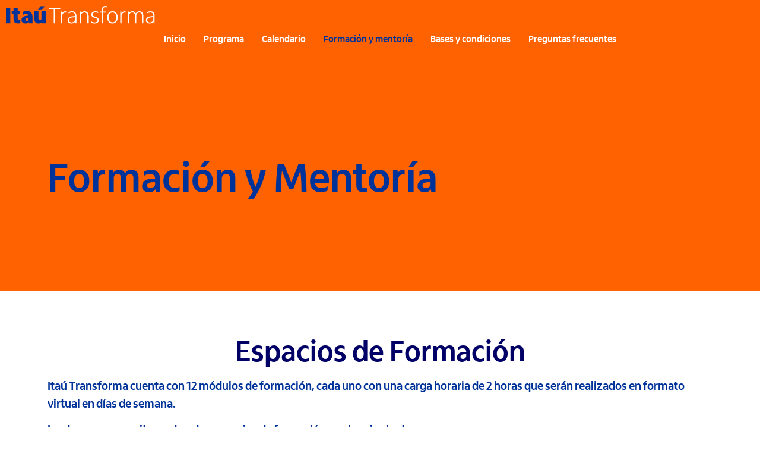

--- FILE ---
content_type: text/html; charset=UTF-8
request_url: https://itautransforma.com.py/formacion-y-mentoria/
body_size: 16757
content:
<!doctype html>
<html lang="es">
<head>
	<meta charset="UTF-8">
	<meta name="viewport" content="width=device-width, initial-scale=1">
	<link rel="profile" href="https://gmpg.org/xfn/11">
	<title>Formación y mentoría &#8211; Itaú Transforma</title>
<meta name='robots' content='max-image-preview:large' />
	<style>img:is([sizes="auto" i], [sizes^="auto," i]) { contain-intrinsic-size: 3000px 1500px }</style>
	<link rel="alternate" type="application/rss+xml" title="Itaú Transforma &raquo; Feed" href="https://itautransforma.com.py/feed/" />
<link rel="alternate" type="application/rss+xml" title="Itaú Transforma &raquo; Feed de los comentarios" href="https://itautransforma.com.py/comments/feed/" />
<script>
window._wpemojiSettings = {"baseUrl":"https:\/\/s.w.org\/images\/core\/emoji\/16.0.1\/72x72\/","ext":".png","svgUrl":"https:\/\/s.w.org\/images\/core\/emoji\/16.0.1\/svg\/","svgExt":".svg","source":{"concatemoji":"https:\/\/itautransforma.com.py\/wp-includes\/js\/wp-emoji-release.min.js?ver=a9455b9f3f0395228d59a54ecfcce26e"}};
/*! This file is auto-generated */
!function(s,n){var o,i,e;function c(e){try{var t={supportTests:e,timestamp:(new Date).valueOf()};sessionStorage.setItem(o,JSON.stringify(t))}catch(e){}}function p(e,t,n){e.clearRect(0,0,e.canvas.width,e.canvas.height),e.fillText(t,0,0);var t=new Uint32Array(e.getImageData(0,0,e.canvas.width,e.canvas.height).data),a=(e.clearRect(0,0,e.canvas.width,e.canvas.height),e.fillText(n,0,0),new Uint32Array(e.getImageData(0,0,e.canvas.width,e.canvas.height).data));return t.every(function(e,t){return e===a[t]})}function u(e,t){e.clearRect(0,0,e.canvas.width,e.canvas.height),e.fillText(t,0,0);for(var n=e.getImageData(16,16,1,1),a=0;a<n.data.length;a++)if(0!==n.data[a])return!1;return!0}function f(e,t,n,a){switch(t){case"flag":return n(e,"\ud83c\udff3\ufe0f\u200d\u26a7\ufe0f","\ud83c\udff3\ufe0f\u200b\u26a7\ufe0f")?!1:!n(e,"\ud83c\udde8\ud83c\uddf6","\ud83c\udde8\u200b\ud83c\uddf6")&&!n(e,"\ud83c\udff4\udb40\udc67\udb40\udc62\udb40\udc65\udb40\udc6e\udb40\udc67\udb40\udc7f","\ud83c\udff4\u200b\udb40\udc67\u200b\udb40\udc62\u200b\udb40\udc65\u200b\udb40\udc6e\u200b\udb40\udc67\u200b\udb40\udc7f");case"emoji":return!a(e,"\ud83e\udedf")}return!1}function g(e,t,n,a){var r="undefined"!=typeof WorkerGlobalScope&&self instanceof WorkerGlobalScope?new OffscreenCanvas(300,150):s.createElement("canvas"),o=r.getContext("2d",{willReadFrequently:!0}),i=(o.textBaseline="top",o.font="600 32px Arial",{});return e.forEach(function(e){i[e]=t(o,e,n,a)}),i}function t(e){var t=s.createElement("script");t.src=e,t.defer=!0,s.head.appendChild(t)}"undefined"!=typeof Promise&&(o="wpEmojiSettingsSupports",i=["flag","emoji"],n.supports={everything:!0,everythingExceptFlag:!0},e=new Promise(function(e){s.addEventListener("DOMContentLoaded",e,{once:!0})}),new Promise(function(t){var n=function(){try{var e=JSON.parse(sessionStorage.getItem(o));if("object"==typeof e&&"number"==typeof e.timestamp&&(new Date).valueOf()<e.timestamp+604800&&"object"==typeof e.supportTests)return e.supportTests}catch(e){}return null}();if(!n){if("undefined"!=typeof Worker&&"undefined"!=typeof OffscreenCanvas&&"undefined"!=typeof URL&&URL.createObjectURL&&"undefined"!=typeof Blob)try{var e="postMessage("+g.toString()+"("+[JSON.stringify(i),f.toString(),p.toString(),u.toString()].join(",")+"));",a=new Blob([e],{type:"text/javascript"}),r=new Worker(URL.createObjectURL(a),{name:"wpTestEmojiSupports"});return void(r.onmessage=function(e){c(n=e.data),r.terminate(),t(n)})}catch(e){}c(n=g(i,f,p,u))}t(n)}).then(function(e){for(var t in e)n.supports[t]=e[t],n.supports.everything=n.supports.everything&&n.supports[t],"flag"!==t&&(n.supports.everythingExceptFlag=n.supports.everythingExceptFlag&&n.supports[t]);n.supports.everythingExceptFlag=n.supports.everythingExceptFlag&&!n.supports.flag,n.DOMReady=!1,n.readyCallback=function(){n.DOMReady=!0}}).then(function(){return e}).then(function(){var e;n.supports.everything||(n.readyCallback(),(e=n.source||{}).concatemoji?t(e.concatemoji):e.wpemoji&&e.twemoji&&(t(e.twemoji),t(e.wpemoji)))}))}((window,document),window._wpemojiSettings);
</script>
<style id='cf-frontend-style-inline-css'>
@font-face {
	font-family: 'ItauPro';
	font-weight: 400;
	src: url('https://itautransforma.com.py/wp-content/uploads/2024/04/ItauDisplayPro_W_Bd.woff2') format('woff2'),
		url('https://itautransforma.com.py/wp-content/uploads/2024/04/ItauDisplayPro_W_Blk.woff2') format('woff2'),
		url('https://itautransforma.com.py/wp-content/uploads/2024/04/ItauDisplayPro_W_He.woff2') format('woff2'),
		url('https://itautransforma.com.py/wp-content/uploads/2024/04/ItauDisplayPro_W_Lt.woff2') format('woff2'),
		url('https://itautransforma.com.py/wp-content/uploads/2024/04/ItauDisplayPro_W_Rg.woff2') format('woff2'),
		url('https://itautransforma.com.py/wp-content/uploads/2024/04/ItauDisplayPro_W_XBd.woff2') format('woff2');
}
@font-face {
	font-family: 'Itau Fonts';
	font-weight: 400;
	src: url('https://itautransforma.com.py/wp-content/uploads/2024/03/ItauDisplayPro_W_Bd.eot?#iefix') format('embedded-opentype'),
		url('https://itautransforma.com.py/wp-content/uploads/2024/03/ItauDisplayPro_W_Blk.eot?#iefix') format('embedded-opentype'),
		url('https://itautransforma.com.py/wp-content/uploads/2024/03/ItauDisplayPro_W_He.eot?#iefix') format('embedded-opentype'),
		url('https://itautransforma.com.py/wp-content/uploads/2024/03/ItauDisplayPro_W_Lt.eot?#iefix') format('embedded-opentype'),
		url('https://itautransforma.com.py/wp-content/uploads/2024/03/ItauDisplayPro_W_Rg.eot?#iefix') format('embedded-opentype'),
		url('https://itautransforma.com.py/wp-content/uploads/2024/03/ItauDisplayPro_W_XBd.eot?#iefix') format('embedded-opentype');
}
</style>
<style id='wp-emoji-styles-inline-css'>

	img.wp-smiley, img.emoji {
		display: inline !important;
		border: none !important;
		box-shadow: none !important;
		height: 1em !important;
		width: 1em !important;
		margin: 0 0.07em !important;
		vertical-align: -0.1em !important;
		background: none !important;
		padding: 0 !important;
	}
</style>
<style id='pdfemb-pdf-embedder-viewer-style-inline-css'>
.wp-block-pdfemb-pdf-embedder-viewer{max-width:none}

</style>
<style id='global-styles-inline-css'>
:root{--wp--preset--aspect-ratio--square: 1;--wp--preset--aspect-ratio--4-3: 4/3;--wp--preset--aspect-ratio--3-4: 3/4;--wp--preset--aspect-ratio--3-2: 3/2;--wp--preset--aspect-ratio--2-3: 2/3;--wp--preset--aspect-ratio--16-9: 16/9;--wp--preset--aspect-ratio--9-16: 9/16;--wp--preset--color--black: #000000;--wp--preset--color--cyan-bluish-gray: #abb8c3;--wp--preset--color--white: #ffffff;--wp--preset--color--pale-pink: #f78da7;--wp--preset--color--vivid-red: #cf2e2e;--wp--preset--color--luminous-vivid-orange: #ff6900;--wp--preset--color--luminous-vivid-amber: #fcb900;--wp--preset--color--light-green-cyan: #7bdcb5;--wp--preset--color--vivid-green-cyan: #00d084;--wp--preset--color--pale-cyan-blue: #8ed1fc;--wp--preset--color--vivid-cyan-blue: #0693e3;--wp--preset--color--vivid-purple: #9b51e0;--wp--preset--gradient--vivid-cyan-blue-to-vivid-purple: linear-gradient(135deg,rgba(6,147,227,1) 0%,rgb(155,81,224) 100%);--wp--preset--gradient--light-green-cyan-to-vivid-green-cyan: linear-gradient(135deg,rgb(122,220,180) 0%,rgb(0,208,130) 100%);--wp--preset--gradient--luminous-vivid-amber-to-luminous-vivid-orange: linear-gradient(135deg,rgba(252,185,0,1) 0%,rgba(255,105,0,1) 100%);--wp--preset--gradient--luminous-vivid-orange-to-vivid-red: linear-gradient(135deg,rgba(255,105,0,1) 0%,rgb(207,46,46) 100%);--wp--preset--gradient--very-light-gray-to-cyan-bluish-gray: linear-gradient(135deg,rgb(238,238,238) 0%,rgb(169,184,195) 100%);--wp--preset--gradient--cool-to-warm-spectrum: linear-gradient(135deg,rgb(74,234,220) 0%,rgb(151,120,209) 20%,rgb(207,42,186) 40%,rgb(238,44,130) 60%,rgb(251,105,98) 80%,rgb(254,248,76) 100%);--wp--preset--gradient--blush-light-purple: linear-gradient(135deg,rgb(255,206,236) 0%,rgb(152,150,240) 100%);--wp--preset--gradient--blush-bordeaux: linear-gradient(135deg,rgb(254,205,165) 0%,rgb(254,45,45) 50%,rgb(107,0,62) 100%);--wp--preset--gradient--luminous-dusk: linear-gradient(135deg,rgb(255,203,112) 0%,rgb(199,81,192) 50%,rgb(65,88,208) 100%);--wp--preset--gradient--pale-ocean: linear-gradient(135deg,rgb(255,245,203) 0%,rgb(182,227,212) 50%,rgb(51,167,181) 100%);--wp--preset--gradient--electric-grass: linear-gradient(135deg,rgb(202,248,128) 0%,rgb(113,206,126) 100%);--wp--preset--gradient--midnight: linear-gradient(135deg,rgb(2,3,129) 0%,rgb(40,116,252) 100%);--wp--preset--font-size--small: 13px;--wp--preset--font-size--medium: 20px;--wp--preset--font-size--large: 36px;--wp--preset--font-size--x-large: 42px;--wp--preset--spacing--20: 0.44rem;--wp--preset--spacing--30: 0.67rem;--wp--preset--spacing--40: 1rem;--wp--preset--spacing--50: 1.5rem;--wp--preset--spacing--60: 2.25rem;--wp--preset--spacing--70: 3.38rem;--wp--preset--spacing--80: 5.06rem;--wp--preset--shadow--natural: 6px 6px 9px rgba(0, 0, 0, 0.2);--wp--preset--shadow--deep: 12px 12px 50px rgba(0, 0, 0, 0.4);--wp--preset--shadow--sharp: 6px 6px 0px rgba(0, 0, 0, 0.2);--wp--preset--shadow--outlined: 6px 6px 0px -3px rgba(255, 255, 255, 1), 6px 6px rgba(0, 0, 0, 1);--wp--preset--shadow--crisp: 6px 6px 0px rgba(0, 0, 0, 1);}:root { --wp--style--global--content-size: 800px;--wp--style--global--wide-size: 1200px; }:where(body) { margin: 0; }.wp-site-blocks > .alignleft { float: left; margin-right: 2em; }.wp-site-blocks > .alignright { float: right; margin-left: 2em; }.wp-site-blocks > .aligncenter { justify-content: center; margin-left: auto; margin-right: auto; }:where(.wp-site-blocks) > * { margin-block-start: 24px; margin-block-end: 0; }:where(.wp-site-blocks) > :first-child { margin-block-start: 0; }:where(.wp-site-blocks) > :last-child { margin-block-end: 0; }:root { --wp--style--block-gap: 24px; }:root :where(.is-layout-flow) > :first-child{margin-block-start: 0;}:root :where(.is-layout-flow) > :last-child{margin-block-end: 0;}:root :where(.is-layout-flow) > *{margin-block-start: 24px;margin-block-end: 0;}:root :where(.is-layout-constrained) > :first-child{margin-block-start: 0;}:root :where(.is-layout-constrained) > :last-child{margin-block-end: 0;}:root :where(.is-layout-constrained) > *{margin-block-start: 24px;margin-block-end: 0;}:root :where(.is-layout-flex){gap: 24px;}:root :where(.is-layout-grid){gap: 24px;}.is-layout-flow > .alignleft{float: left;margin-inline-start: 0;margin-inline-end: 2em;}.is-layout-flow > .alignright{float: right;margin-inline-start: 2em;margin-inline-end: 0;}.is-layout-flow > .aligncenter{margin-left: auto !important;margin-right: auto !important;}.is-layout-constrained > .alignleft{float: left;margin-inline-start: 0;margin-inline-end: 2em;}.is-layout-constrained > .alignright{float: right;margin-inline-start: 2em;margin-inline-end: 0;}.is-layout-constrained > .aligncenter{margin-left: auto !important;margin-right: auto !important;}.is-layout-constrained > :where(:not(.alignleft):not(.alignright):not(.alignfull)){max-width: var(--wp--style--global--content-size);margin-left: auto !important;margin-right: auto !important;}.is-layout-constrained > .alignwide{max-width: var(--wp--style--global--wide-size);}body .is-layout-flex{display: flex;}.is-layout-flex{flex-wrap: wrap;align-items: center;}.is-layout-flex > :is(*, div){margin: 0;}body .is-layout-grid{display: grid;}.is-layout-grid > :is(*, div){margin: 0;}body{padding-top: 0px;padding-right: 0px;padding-bottom: 0px;padding-left: 0px;}a:where(:not(.wp-element-button)){text-decoration: underline;}:root :where(.wp-element-button, .wp-block-button__link){background-color: #32373c;border-width: 0;color: #fff;font-family: inherit;font-size: inherit;line-height: inherit;padding: calc(0.667em + 2px) calc(1.333em + 2px);text-decoration: none;}.has-black-color{color: var(--wp--preset--color--black) !important;}.has-cyan-bluish-gray-color{color: var(--wp--preset--color--cyan-bluish-gray) !important;}.has-white-color{color: var(--wp--preset--color--white) !important;}.has-pale-pink-color{color: var(--wp--preset--color--pale-pink) !important;}.has-vivid-red-color{color: var(--wp--preset--color--vivid-red) !important;}.has-luminous-vivid-orange-color{color: var(--wp--preset--color--luminous-vivid-orange) !important;}.has-luminous-vivid-amber-color{color: var(--wp--preset--color--luminous-vivid-amber) !important;}.has-light-green-cyan-color{color: var(--wp--preset--color--light-green-cyan) !important;}.has-vivid-green-cyan-color{color: var(--wp--preset--color--vivid-green-cyan) !important;}.has-pale-cyan-blue-color{color: var(--wp--preset--color--pale-cyan-blue) !important;}.has-vivid-cyan-blue-color{color: var(--wp--preset--color--vivid-cyan-blue) !important;}.has-vivid-purple-color{color: var(--wp--preset--color--vivid-purple) !important;}.has-black-background-color{background-color: var(--wp--preset--color--black) !important;}.has-cyan-bluish-gray-background-color{background-color: var(--wp--preset--color--cyan-bluish-gray) !important;}.has-white-background-color{background-color: var(--wp--preset--color--white) !important;}.has-pale-pink-background-color{background-color: var(--wp--preset--color--pale-pink) !important;}.has-vivid-red-background-color{background-color: var(--wp--preset--color--vivid-red) !important;}.has-luminous-vivid-orange-background-color{background-color: var(--wp--preset--color--luminous-vivid-orange) !important;}.has-luminous-vivid-amber-background-color{background-color: var(--wp--preset--color--luminous-vivid-amber) !important;}.has-light-green-cyan-background-color{background-color: var(--wp--preset--color--light-green-cyan) !important;}.has-vivid-green-cyan-background-color{background-color: var(--wp--preset--color--vivid-green-cyan) !important;}.has-pale-cyan-blue-background-color{background-color: var(--wp--preset--color--pale-cyan-blue) !important;}.has-vivid-cyan-blue-background-color{background-color: var(--wp--preset--color--vivid-cyan-blue) !important;}.has-vivid-purple-background-color{background-color: var(--wp--preset--color--vivid-purple) !important;}.has-black-border-color{border-color: var(--wp--preset--color--black) !important;}.has-cyan-bluish-gray-border-color{border-color: var(--wp--preset--color--cyan-bluish-gray) !important;}.has-white-border-color{border-color: var(--wp--preset--color--white) !important;}.has-pale-pink-border-color{border-color: var(--wp--preset--color--pale-pink) !important;}.has-vivid-red-border-color{border-color: var(--wp--preset--color--vivid-red) !important;}.has-luminous-vivid-orange-border-color{border-color: var(--wp--preset--color--luminous-vivid-orange) !important;}.has-luminous-vivid-amber-border-color{border-color: var(--wp--preset--color--luminous-vivid-amber) !important;}.has-light-green-cyan-border-color{border-color: var(--wp--preset--color--light-green-cyan) !important;}.has-vivid-green-cyan-border-color{border-color: var(--wp--preset--color--vivid-green-cyan) !important;}.has-pale-cyan-blue-border-color{border-color: var(--wp--preset--color--pale-cyan-blue) !important;}.has-vivid-cyan-blue-border-color{border-color: var(--wp--preset--color--vivid-cyan-blue) !important;}.has-vivid-purple-border-color{border-color: var(--wp--preset--color--vivid-purple) !important;}.has-vivid-cyan-blue-to-vivid-purple-gradient-background{background: var(--wp--preset--gradient--vivid-cyan-blue-to-vivid-purple) !important;}.has-light-green-cyan-to-vivid-green-cyan-gradient-background{background: var(--wp--preset--gradient--light-green-cyan-to-vivid-green-cyan) !important;}.has-luminous-vivid-amber-to-luminous-vivid-orange-gradient-background{background: var(--wp--preset--gradient--luminous-vivid-amber-to-luminous-vivid-orange) !important;}.has-luminous-vivid-orange-to-vivid-red-gradient-background{background: var(--wp--preset--gradient--luminous-vivid-orange-to-vivid-red) !important;}.has-very-light-gray-to-cyan-bluish-gray-gradient-background{background: var(--wp--preset--gradient--very-light-gray-to-cyan-bluish-gray) !important;}.has-cool-to-warm-spectrum-gradient-background{background: var(--wp--preset--gradient--cool-to-warm-spectrum) !important;}.has-blush-light-purple-gradient-background{background: var(--wp--preset--gradient--blush-light-purple) !important;}.has-blush-bordeaux-gradient-background{background: var(--wp--preset--gradient--blush-bordeaux) !important;}.has-luminous-dusk-gradient-background{background: var(--wp--preset--gradient--luminous-dusk) !important;}.has-pale-ocean-gradient-background{background: var(--wp--preset--gradient--pale-ocean) !important;}.has-electric-grass-gradient-background{background: var(--wp--preset--gradient--electric-grass) !important;}.has-midnight-gradient-background{background: var(--wp--preset--gradient--midnight) !important;}.has-small-font-size{font-size: var(--wp--preset--font-size--small) !important;}.has-medium-font-size{font-size: var(--wp--preset--font-size--medium) !important;}.has-large-font-size{font-size: var(--wp--preset--font-size--large) !important;}.has-x-large-font-size{font-size: var(--wp--preset--font-size--x-large) !important;}
:root :where(.wp-block-pullquote){font-size: 1.5em;line-height: 1.6;}
</style>
<link rel='stylesheet' id='hello-elementor-css' href='https://itautransforma.com.py/wp-content/themes/hello-elementor/assets/css/reset.css?ver=3.4.4' media='all' />
<link rel='stylesheet' id='hello-elementor-theme-style-css' href='https://itautransforma.com.py/wp-content/themes/hello-elementor/assets/css/theme.css?ver=3.4.4' media='all' />
<link rel='stylesheet' id='hello-elementor-header-footer-css' href='https://itautransforma.com.py/wp-content/themes/hello-elementor/assets/css/header-footer.css?ver=3.4.4' media='all' />
<link rel='stylesheet' id='elementor-frontend-css' href='https://itautransforma.com.py/wp-content/plugins/elementor/assets/css/frontend.min.css?ver=3.30.2' media='all' />
<style id='elementor-frontend-inline-css'>
@-webkit-keyframes ha_fadeIn{0%{opacity:0}to{opacity:1}}@keyframes ha_fadeIn{0%{opacity:0}to{opacity:1}}@-webkit-keyframes ha_zoomIn{0%{opacity:0;-webkit-transform:scale3d(.3,.3,.3);transform:scale3d(.3,.3,.3)}50%{opacity:1}}@keyframes ha_zoomIn{0%{opacity:0;-webkit-transform:scale3d(.3,.3,.3);transform:scale3d(.3,.3,.3)}50%{opacity:1}}@-webkit-keyframes ha_rollIn{0%{opacity:0;-webkit-transform:translate3d(-100%,0,0) rotate3d(0,0,1,-120deg);transform:translate3d(-100%,0,0) rotate3d(0,0,1,-120deg)}to{opacity:1}}@keyframes ha_rollIn{0%{opacity:0;-webkit-transform:translate3d(-100%,0,0) rotate3d(0,0,1,-120deg);transform:translate3d(-100%,0,0) rotate3d(0,0,1,-120deg)}to{opacity:1}}@-webkit-keyframes ha_bounce{0%,20%,53%,to{-webkit-animation-timing-function:cubic-bezier(.215,.61,.355,1);animation-timing-function:cubic-bezier(.215,.61,.355,1)}40%,43%{-webkit-transform:translate3d(0,-30px,0) scaleY(1.1);transform:translate3d(0,-30px,0) scaleY(1.1);-webkit-animation-timing-function:cubic-bezier(.755,.05,.855,.06);animation-timing-function:cubic-bezier(.755,.05,.855,.06)}70%{-webkit-transform:translate3d(0,-15px,0) scaleY(1.05);transform:translate3d(0,-15px,0) scaleY(1.05);-webkit-animation-timing-function:cubic-bezier(.755,.05,.855,.06);animation-timing-function:cubic-bezier(.755,.05,.855,.06)}80%{-webkit-transition-timing-function:cubic-bezier(.215,.61,.355,1);transition-timing-function:cubic-bezier(.215,.61,.355,1);-webkit-transform:translate3d(0,0,0) scaleY(.95);transform:translate3d(0,0,0) scaleY(.95)}90%{-webkit-transform:translate3d(0,-4px,0) scaleY(1.02);transform:translate3d(0,-4px,0) scaleY(1.02)}}@keyframes ha_bounce{0%,20%,53%,to{-webkit-animation-timing-function:cubic-bezier(.215,.61,.355,1);animation-timing-function:cubic-bezier(.215,.61,.355,1)}40%,43%{-webkit-transform:translate3d(0,-30px,0) scaleY(1.1);transform:translate3d(0,-30px,0) scaleY(1.1);-webkit-animation-timing-function:cubic-bezier(.755,.05,.855,.06);animation-timing-function:cubic-bezier(.755,.05,.855,.06)}70%{-webkit-transform:translate3d(0,-15px,0) scaleY(1.05);transform:translate3d(0,-15px,0) scaleY(1.05);-webkit-animation-timing-function:cubic-bezier(.755,.05,.855,.06);animation-timing-function:cubic-bezier(.755,.05,.855,.06)}80%{-webkit-transition-timing-function:cubic-bezier(.215,.61,.355,1);transition-timing-function:cubic-bezier(.215,.61,.355,1);-webkit-transform:translate3d(0,0,0) scaleY(.95);transform:translate3d(0,0,0) scaleY(.95)}90%{-webkit-transform:translate3d(0,-4px,0) scaleY(1.02);transform:translate3d(0,-4px,0) scaleY(1.02)}}@-webkit-keyframes ha_bounceIn{0%,20%,40%,60%,80%,to{-webkit-animation-timing-function:cubic-bezier(.215,.61,.355,1);animation-timing-function:cubic-bezier(.215,.61,.355,1)}0%{opacity:0;-webkit-transform:scale3d(.3,.3,.3);transform:scale3d(.3,.3,.3)}20%{-webkit-transform:scale3d(1.1,1.1,1.1);transform:scale3d(1.1,1.1,1.1)}40%{-webkit-transform:scale3d(.9,.9,.9);transform:scale3d(.9,.9,.9)}60%{opacity:1;-webkit-transform:scale3d(1.03,1.03,1.03);transform:scale3d(1.03,1.03,1.03)}80%{-webkit-transform:scale3d(.97,.97,.97);transform:scale3d(.97,.97,.97)}to{opacity:1}}@keyframes ha_bounceIn{0%,20%,40%,60%,80%,to{-webkit-animation-timing-function:cubic-bezier(.215,.61,.355,1);animation-timing-function:cubic-bezier(.215,.61,.355,1)}0%{opacity:0;-webkit-transform:scale3d(.3,.3,.3);transform:scale3d(.3,.3,.3)}20%{-webkit-transform:scale3d(1.1,1.1,1.1);transform:scale3d(1.1,1.1,1.1)}40%{-webkit-transform:scale3d(.9,.9,.9);transform:scale3d(.9,.9,.9)}60%{opacity:1;-webkit-transform:scale3d(1.03,1.03,1.03);transform:scale3d(1.03,1.03,1.03)}80%{-webkit-transform:scale3d(.97,.97,.97);transform:scale3d(.97,.97,.97)}to{opacity:1}}@-webkit-keyframes ha_flipInX{0%{opacity:0;-webkit-transform:perspective(400px) rotate3d(1,0,0,90deg);transform:perspective(400px) rotate3d(1,0,0,90deg);-webkit-animation-timing-function:ease-in;animation-timing-function:ease-in}40%{-webkit-transform:perspective(400px) rotate3d(1,0,0,-20deg);transform:perspective(400px) rotate3d(1,0,0,-20deg);-webkit-animation-timing-function:ease-in;animation-timing-function:ease-in}60%{opacity:1;-webkit-transform:perspective(400px) rotate3d(1,0,0,10deg);transform:perspective(400px) rotate3d(1,0,0,10deg)}80%{-webkit-transform:perspective(400px) rotate3d(1,0,0,-5deg);transform:perspective(400px) rotate3d(1,0,0,-5deg)}}@keyframes ha_flipInX{0%{opacity:0;-webkit-transform:perspective(400px) rotate3d(1,0,0,90deg);transform:perspective(400px) rotate3d(1,0,0,90deg);-webkit-animation-timing-function:ease-in;animation-timing-function:ease-in}40%{-webkit-transform:perspective(400px) rotate3d(1,0,0,-20deg);transform:perspective(400px) rotate3d(1,0,0,-20deg);-webkit-animation-timing-function:ease-in;animation-timing-function:ease-in}60%{opacity:1;-webkit-transform:perspective(400px) rotate3d(1,0,0,10deg);transform:perspective(400px) rotate3d(1,0,0,10deg)}80%{-webkit-transform:perspective(400px) rotate3d(1,0,0,-5deg);transform:perspective(400px) rotate3d(1,0,0,-5deg)}}@-webkit-keyframes ha_flipInY{0%{opacity:0;-webkit-transform:perspective(400px) rotate3d(0,1,0,90deg);transform:perspective(400px) rotate3d(0,1,0,90deg);-webkit-animation-timing-function:ease-in;animation-timing-function:ease-in}40%{-webkit-transform:perspective(400px) rotate3d(0,1,0,-20deg);transform:perspective(400px) rotate3d(0,1,0,-20deg);-webkit-animation-timing-function:ease-in;animation-timing-function:ease-in}60%{opacity:1;-webkit-transform:perspective(400px) rotate3d(0,1,0,10deg);transform:perspective(400px) rotate3d(0,1,0,10deg)}80%{-webkit-transform:perspective(400px) rotate3d(0,1,0,-5deg);transform:perspective(400px) rotate3d(0,1,0,-5deg)}}@keyframes ha_flipInY{0%{opacity:0;-webkit-transform:perspective(400px) rotate3d(0,1,0,90deg);transform:perspective(400px) rotate3d(0,1,0,90deg);-webkit-animation-timing-function:ease-in;animation-timing-function:ease-in}40%{-webkit-transform:perspective(400px) rotate3d(0,1,0,-20deg);transform:perspective(400px) rotate3d(0,1,0,-20deg);-webkit-animation-timing-function:ease-in;animation-timing-function:ease-in}60%{opacity:1;-webkit-transform:perspective(400px) rotate3d(0,1,0,10deg);transform:perspective(400px) rotate3d(0,1,0,10deg)}80%{-webkit-transform:perspective(400px) rotate3d(0,1,0,-5deg);transform:perspective(400px) rotate3d(0,1,0,-5deg)}}@-webkit-keyframes ha_swing{20%{-webkit-transform:rotate3d(0,0,1,15deg);transform:rotate3d(0,0,1,15deg)}40%{-webkit-transform:rotate3d(0,0,1,-10deg);transform:rotate3d(0,0,1,-10deg)}60%{-webkit-transform:rotate3d(0,0,1,5deg);transform:rotate3d(0,0,1,5deg)}80%{-webkit-transform:rotate3d(0,0,1,-5deg);transform:rotate3d(0,0,1,-5deg)}}@keyframes ha_swing{20%{-webkit-transform:rotate3d(0,0,1,15deg);transform:rotate3d(0,0,1,15deg)}40%{-webkit-transform:rotate3d(0,0,1,-10deg);transform:rotate3d(0,0,1,-10deg)}60%{-webkit-transform:rotate3d(0,0,1,5deg);transform:rotate3d(0,0,1,5deg)}80%{-webkit-transform:rotate3d(0,0,1,-5deg);transform:rotate3d(0,0,1,-5deg)}}@-webkit-keyframes ha_slideInDown{0%{visibility:visible;-webkit-transform:translate3d(0,-100%,0);transform:translate3d(0,-100%,0)}}@keyframes ha_slideInDown{0%{visibility:visible;-webkit-transform:translate3d(0,-100%,0);transform:translate3d(0,-100%,0)}}@-webkit-keyframes ha_slideInUp{0%{visibility:visible;-webkit-transform:translate3d(0,100%,0);transform:translate3d(0,100%,0)}}@keyframes ha_slideInUp{0%{visibility:visible;-webkit-transform:translate3d(0,100%,0);transform:translate3d(0,100%,0)}}@-webkit-keyframes ha_slideInLeft{0%{visibility:visible;-webkit-transform:translate3d(-100%,0,0);transform:translate3d(-100%,0,0)}}@keyframes ha_slideInLeft{0%{visibility:visible;-webkit-transform:translate3d(-100%,0,0);transform:translate3d(-100%,0,0)}}@-webkit-keyframes ha_slideInRight{0%{visibility:visible;-webkit-transform:translate3d(100%,0,0);transform:translate3d(100%,0,0)}}@keyframes ha_slideInRight{0%{visibility:visible;-webkit-transform:translate3d(100%,0,0);transform:translate3d(100%,0,0)}}.ha_fadeIn{-webkit-animation-name:ha_fadeIn;animation-name:ha_fadeIn}.ha_zoomIn{-webkit-animation-name:ha_zoomIn;animation-name:ha_zoomIn}.ha_rollIn{-webkit-animation-name:ha_rollIn;animation-name:ha_rollIn}.ha_bounce{-webkit-transform-origin:center bottom;-ms-transform-origin:center bottom;transform-origin:center bottom;-webkit-animation-name:ha_bounce;animation-name:ha_bounce}.ha_bounceIn{-webkit-animation-name:ha_bounceIn;animation-name:ha_bounceIn;-webkit-animation-duration:.75s;-webkit-animation-duration:calc(var(--animate-duration)*.75);animation-duration:.75s;animation-duration:calc(var(--animate-duration)*.75)}.ha_flipInX,.ha_flipInY{-webkit-animation-name:ha_flipInX;animation-name:ha_flipInX;-webkit-backface-visibility:visible!important;backface-visibility:visible!important}.ha_flipInY{-webkit-animation-name:ha_flipInY;animation-name:ha_flipInY}.ha_swing{-webkit-transform-origin:top center;-ms-transform-origin:top center;transform-origin:top center;-webkit-animation-name:ha_swing;animation-name:ha_swing}.ha_slideInDown{-webkit-animation-name:ha_slideInDown;animation-name:ha_slideInDown}.ha_slideInUp{-webkit-animation-name:ha_slideInUp;animation-name:ha_slideInUp}.ha_slideInLeft{-webkit-animation-name:ha_slideInLeft;animation-name:ha_slideInLeft}.ha_slideInRight{-webkit-animation-name:ha_slideInRight;animation-name:ha_slideInRight}.ha-css-transform-yes{-webkit-transition-duration:var(--ha-tfx-transition-duration, .2s);transition-duration:var(--ha-tfx-transition-duration, .2s);-webkit-transition-property:-webkit-transform;transition-property:transform;transition-property:transform,-webkit-transform;-webkit-transform:translate(var(--ha-tfx-translate-x, 0),var(--ha-tfx-translate-y, 0)) scale(var(--ha-tfx-scale-x, 1),var(--ha-tfx-scale-y, 1)) skew(var(--ha-tfx-skew-x, 0),var(--ha-tfx-skew-y, 0)) rotateX(var(--ha-tfx-rotate-x, 0)) rotateY(var(--ha-tfx-rotate-y, 0)) rotateZ(var(--ha-tfx-rotate-z, 0));transform:translate(var(--ha-tfx-translate-x, 0),var(--ha-tfx-translate-y, 0)) scale(var(--ha-tfx-scale-x, 1),var(--ha-tfx-scale-y, 1)) skew(var(--ha-tfx-skew-x, 0),var(--ha-tfx-skew-y, 0)) rotateX(var(--ha-tfx-rotate-x, 0)) rotateY(var(--ha-tfx-rotate-y, 0)) rotateZ(var(--ha-tfx-rotate-z, 0))}.ha-css-transform-yes:hover{-webkit-transform:translate(var(--ha-tfx-translate-x-hover, var(--ha-tfx-translate-x, 0)),var(--ha-tfx-translate-y-hover, var(--ha-tfx-translate-y, 0))) scale(var(--ha-tfx-scale-x-hover, var(--ha-tfx-scale-x, 1)),var(--ha-tfx-scale-y-hover, var(--ha-tfx-scale-y, 1))) skew(var(--ha-tfx-skew-x-hover, var(--ha-tfx-skew-x, 0)),var(--ha-tfx-skew-y-hover, var(--ha-tfx-skew-y, 0))) rotateX(var(--ha-tfx-rotate-x-hover, var(--ha-tfx-rotate-x, 0))) rotateY(var(--ha-tfx-rotate-y-hover, var(--ha-tfx-rotate-y, 0))) rotateZ(var(--ha-tfx-rotate-z-hover, var(--ha-tfx-rotate-z, 0)));transform:translate(var(--ha-tfx-translate-x-hover, var(--ha-tfx-translate-x, 0)),var(--ha-tfx-translate-y-hover, var(--ha-tfx-translate-y, 0))) scale(var(--ha-tfx-scale-x-hover, var(--ha-tfx-scale-x, 1)),var(--ha-tfx-scale-y-hover, var(--ha-tfx-scale-y, 1))) skew(var(--ha-tfx-skew-x-hover, var(--ha-tfx-skew-x, 0)),var(--ha-tfx-skew-y-hover, var(--ha-tfx-skew-y, 0))) rotateX(var(--ha-tfx-rotate-x-hover, var(--ha-tfx-rotate-x, 0))) rotateY(var(--ha-tfx-rotate-y-hover, var(--ha-tfx-rotate-y, 0))) rotateZ(var(--ha-tfx-rotate-z-hover, var(--ha-tfx-rotate-z, 0)))}.happy-addon>.elementor-widget-container{word-wrap:break-word;overflow-wrap:break-word}.happy-addon>.elementor-widget-container,.happy-addon>.elementor-widget-container *{-webkit-box-sizing:border-box;box-sizing:border-box}.happy-addon:not(:has(.elementor-widget-container)),.happy-addon:not(:has(.elementor-widget-container)) *{-webkit-box-sizing:border-box;box-sizing:border-box;word-wrap:break-word;overflow-wrap:break-word}.happy-addon p:empty{display:none}.happy-addon .elementor-inline-editing{min-height:auto!important}.happy-addon-pro img{max-width:100%;height:auto;-o-object-fit:cover;object-fit:cover}.ha-screen-reader-text{position:absolute;overflow:hidden;clip:rect(1px,1px,1px,1px);margin:-1px;padding:0;width:1px;height:1px;border:0;word-wrap:normal!important;-webkit-clip-path:inset(50%);clip-path:inset(50%)}.ha-has-bg-overlay>.elementor-widget-container{position:relative;z-index:1}.ha-has-bg-overlay>.elementor-widget-container:before{position:absolute;top:0;left:0;z-index:-1;width:100%;height:100%;content:""}.ha-has-bg-overlay:not(:has(.elementor-widget-container)){position:relative;z-index:1}.ha-has-bg-overlay:not(:has(.elementor-widget-container)):before{position:absolute;top:0;left:0;z-index:-1;width:100%;height:100%;content:""}.ha-popup--is-enabled .ha-js-popup,.ha-popup--is-enabled .ha-js-popup img{cursor:-webkit-zoom-in!important;cursor:zoom-in!important}.mfp-wrap .mfp-arrow,.mfp-wrap .mfp-close{background-color:transparent}.mfp-wrap .mfp-arrow:focus,.mfp-wrap .mfp-close:focus{outline-width:thin}.ha-advanced-tooltip-enable{position:relative;cursor:pointer;--ha-tooltip-arrow-color:black;--ha-tooltip-arrow-distance:0}.ha-advanced-tooltip-enable .ha-advanced-tooltip-content{position:absolute;z-index:999;display:none;padding:5px 0;width:120px;height:auto;border-radius:6px;background-color:#000;color:#fff;text-align:center;opacity:0}.ha-advanced-tooltip-enable .ha-advanced-tooltip-content::after{position:absolute;border-width:5px;border-style:solid;content:""}.ha-advanced-tooltip-enable .ha-advanced-tooltip-content.no-arrow::after{visibility:hidden}.ha-advanced-tooltip-enable .ha-advanced-tooltip-content.show{display:inline-block;opacity:1}.ha-advanced-tooltip-enable.ha-advanced-tooltip-top .ha-advanced-tooltip-content,body[data-elementor-device-mode=tablet] .ha-advanced-tooltip-enable.ha-advanced-tooltip-tablet-top .ha-advanced-tooltip-content{top:unset;right:0;bottom:calc(101% + var(--ha-tooltip-arrow-distance));left:0;margin:0 auto}.ha-advanced-tooltip-enable.ha-advanced-tooltip-top .ha-advanced-tooltip-content::after,body[data-elementor-device-mode=tablet] .ha-advanced-tooltip-enable.ha-advanced-tooltip-tablet-top .ha-advanced-tooltip-content::after{top:100%;right:unset;bottom:unset;left:50%;border-color:var(--ha-tooltip-arrow-color) transparent transparent transparent;-webkit-transform:translateX(-50%);-ms-transform:translateX(-50%);transform:translateX(-50%)}.ha-advanced-tooltip-enable.ha-advanced-tooltip-bottom .ha-advanced-tooltip-content,body[data-elementor-device-mode=tablet] .ha-advanced-tooltip-enable.ha-advanced-tooltip-tablet-bottom .ha-advanced-tooltip-content{top:calc(101% + var(--ha-tooltip-arrow-distance));right:0;bottom:unset;left:0;margin:0 auto}.ha-advanced-tooltip-enable.ha-advanced-tooltip-bottom .ha-advanced-tooltip-content::after,body[data-elementor-device-mode=tablet] .ha-advanced-tooltip-enable.ha-advanced-tooltip-tablet-bottom .ha-advanced-tooltip-content::after{top:unset;right:unset;bottom:100%;left:50%;border-color:transparent transparent var(--ha-tooltip-arrow-color) transparent;-webkit-transform:translateX(-50%);-ms-transform:translateX(-50%);transform:translateX(-50%)}.ha-advanced-tooltip-enable.ha-advanced-tooltip-left .ha-advanced-tooltip-content,body[data-elementor-device-mode=tablet] .ha-advanced-tooltip-enable.ha-advanced-tooltip-tablet-left .ha-advanced-tooltip-content{top:50%;right:calc(101% + var(--ha-tooltip-arrow-distance));bottom:unset;left:unset;-webkit-transform:translateY(-50%);-ms-transform:translateY(-50%);transform:translateY(-50%)}.ha-advanced-tooltip-enable.ha-advanced-tooltip-left .ha-advanced-tooltip-content::after,body[data-elementor-device-mode=tablet] .ha-advanced-tooltip-enable.ha-advanced-tooltip-tablet-left .ha-advanced-tooltip-content::after{top:50%;right:unset;bottom:unset;left:100%;border-color:transparent transparent transparent var(--ha-tooltip-arrow-color);-webkit-transform:translateY(-50%);-ms-transform:translateY(-50%);transform:translateY(-50%)}.ha-advanced-tooltip-enable.ha-advanced-tooltip-right .ha-advanced-tooltip-content,body[data-elementor-device-mode=tablet] .ha-advanced-tooltip-enable.ha-advanced-tooltip-tablet-right .ha-advanced-tooltip-content{top:50%;right:unset;bottom:unset;left:calc(101% + var(--ha-tooltip-arrow-distance));-webkit-transform:translateY(-50%);-ms-transform:translateY(-50%);transform:translateY(-50%)}.ha-advanced-tooltip-enable.ha-advanced-tooltip-right .ha-advanced-tooltip-content::after,body[data-elementor-device-mode=tablet] .ha-advanced-tooltip-enable.ha-advanced-tooltip-tablet-right .ha-advanced-tooltip-content::after{top:50%;right:100%;bottom:unset;left:unset;border-color:transparent var(--ha-tooltip-arrow-color) transparent transparent;-webkit-transform:translateY(-50%);-ms-transform:translateY(-50%);transform:translateY(-50%)}body[data-elementor-device-mode=mobile] .ha-advanced-tooltip-enable.ha-advanced-tooltip-mobile-top .ha-advanced-tooltip-content{top:unset;right:0;bottom:calc(101% + var(--ha-tooltip-arrow-distance));left:0;margin:0 auto}body[data-elementor-device-mode=mobile] .ha-advanced-tooltip-enable.ha-advanced-tooltip-mobile-top .ha-advanced-tooltip-content::after{top:100%;right:unset;bottom:unset;left:50%;border-color:var(--ha-tooltip-arrow-color) transparent transparent transparent;-webkit-transform:translateX(-50%);-ms-transform:translateX(-50%);transform:translateX(-50%)}body[data-elementor-device-mode=mobile] .ha-advanced-tooltip-enable.ha-advanced-tooltip-mobile-bottom .ha-advanced-tooltip-content{top:calc(101% + var(--ha-tooltip-arrow-distance));right:0;bottom:unset;left:0;margin:0 auto}body[data-elementor-device-mode=mobile] .ha-advanced-tooltip-enable.ha-advanced-tooltip-mobile-bottom .ha-advanced-tooltip-content::after{top:unset;right:unset;bottom:100%;left:50%;border-color:transparent transparent var(--ha-tooltip-arrow-color) transparent;-webkit-transform:translateX(-50%);-ms-transform:translateX(-50%);transform:translateX(-50%)}body[data-elementor-device-mode=mobile] .ha-advanced-tooltip-enable.ha-advanced-tooltip-mobile-left .ha-advanced-tooltip-content{top:50%;right:calc(101% + var(--ha-tooltip-arrow-distance));bottom:unset;left:unset;-webkit-transform:translateY(-50%);-ms-transform:translateY(-50%);transform:translateY(-50%)}body[data-elementor-device-mode=mobile] .ha-advanced-tooltip-enable.ha-advanced-tooltip-mobile-left .ha-advanced-tooltip-content::after{top:50%;right:unset;bottom:unset;left:100%;border-color:transparent transparent transparent var(--ha-tooltip-arrow-color);-webkit-transform:translateY(-50%);-ms-transform:translateY(-50%);transform:translateY(-50%)}body[data-elementor-device-mode=mobile] .ha-advanced-tooltip-enable.ha-advanced-tooltip-mobile-right .ha-advanced-tooltip-content{top:50%;right:unset;bottom:unset;left:calc(101% + var(--ha-tooltip-arrow-distance));-webkit-transform:translateY(-50%);-ms-transform:translateY(-50%);transform:translateY(-50%)}body[data-elementor-device-mode=mobile] .ha-advanced-tooltip-enable.ha-advanced-tooltip-mobile-right .ha-advanced-tooltip-content::after{top:50%;right:100%;bottom:unset;left:unset;border-color:transparent var(--ha-tooltip-arrow-color) transparent transparent;-webkit-transform:translateY(-50%);-ms-transform:translateY(-50%);transform:translateY(-50%)}body.elementor-editor-active .happy-addon.ha-gravityforms .gform_wrapper{display:block!important}.ha-scroll-to-top-wrap.ha-scroll-to-top-hide{display:none}.ha-scroll-to-top-wrap.edit-mode,.ha-scroll-to-top-wrap.single-page-off{display:none!important}.ha-scroll-to-top-button{position:fixed;right:15px;bottom:15px;z-index:9999;display:-webkit-box;display:-webkit-flex;display:-ms-flexbox;display:flex;-webkit-box-align:center;-webkit-align-items:center;align-items:center;-ms-flex-align:center;-webkit-box-pack:center;-ms-flex-pack:center;-webkit-justify-content:center;justify-content:center;width:50px;height:50px;border-radius:50px;background-color:#5636d1;color:#fff;text-align:center;opacity:1;cursor:pointer;-webkit-transition:all .3s;transition:all .3s}.ha-scroll-to-top-button i{color:#fff;font-size:16px}.ha-scroll-to-top-button:hover{background-color:#e2498a}
</style>
<link rel='stylesheet' id='widget-image-css' href='https://itautransforma.com.py/wp-content/plugins/elementor/assets/css/widget-image.min.css?ver=3.30.2' media='all' />
<link rel='stylesheet' id='widget-nav-menu-css' href='https://itautransforma.com.py/wp-content/plugins/pro-elements/assets/css/widget-nav-menu.min.css?ver=3.30.0' media='all' />
<link rel='stylesheet' id='widget-icon-list-css' href='https://itautransforma.com.py/wp-content/plugins/elementor/assets/css/widget-icon-list.min.css?ver=3.30.2' media='all' />
<link rel='stylesheet' id='widget-heading-css' href='https://itautransforma.com.py/wp-content/plugins/elementor/assets/css/widget-heading.min.css?ver=3.30.2' media='all' />
<link rel='stylesheet' id='elementor-icons-css' href='https://itautransforma.com.py/wp-content/plugins/elementor/assets/lib/eicons/css/elementor-icons.min.css?ver=5.43.0' media='all' />
<link rel='stylesheet' id='elementor-post-8545-css' href='https://itautransforma.com.py/wp-content/uploads/elementor/css/post-8545.css?ver=1752656159' media='all' />
<link rel='stylesheet' id='widget-testimonial-css' href='https://itautransforma.com.py/wp-content/plugins/elementor/assets/css/widget-testimonial.min.css?ver=3.30.2' media='all' />
<link rel='stylesheet' id='elementor-post-8558-css' href='https://itautransforma.com.py/wp-content/uploads/elementor/css/post-8558.css?ver=1755012380' media='all' />
<link rel='stylesheet' id='elementor-post-8932-css' href='https://itautransforma.com.py/wp-content/uploads/elementor/css/post-8932.css?ver=1755011622' media='all' />
<link rel='stylesheet' id='happy-icons-css' href='https://itautransforma.com.py/wp-content/plugins/happy-elementor-addons/assets/fonts/style.min.css?ver=3.18.1' media='all' />
<link rel='stylesheet' id='font-awesome-css' href='https://itautransforma.com.py/wp-content/plugins/elementor/assets/lib/font-awesome/css/font-awesome.min.css?ver=4.7.0' media='all' />
<link rel='stylesheet' id='elementor-post-8949-css' href='https://itautransforma.com.py/wp-content/uploads/elementor/css/post-8949.css?ver=1752656159' media='all' />
<link rel='stylesheet' id='ekit-widget-styles-css' href='https://itautransforma.com.py/wp-content/plugins/elementskit-lite/widgets/init/assets/css/widget-styles.css?ver=3.5.5' media='all' />
<link rel='stylesheet' id='ekit-responsive-css' href='https://itautransforma.com.py/wp-content/plugins/elementskit-lite/widgets/init/assets/css/responsive.css?ver=3.5.5' media='all' />
<link rel='stylesheet' id='elementor-gf-local-robotoslab-css' href='https://itautransforma.com.py/wp-content/uploads/elementor/google-fonts/css/robotoslab.css?ver=1742255958' media='all' />
<link rel='stylesheet' id='elementor-gf-local-roboto-css' href='https://itautransforma.com.py/wp-content/uploads/elementor/google-fonts/css/roboto.css?ver=1742255996' media='all' />
<link rel='stylesheet' id='elementor-icons-ekiticons-css' href='https://itautransforma.com.py/wp-content/plugins/elementskit-lite/modules/elementskit-icon-pack/assets/css/ekiticons.css?ver=3.5.5' media='all' />
<script id="jquery-core-js-extra">
var pp = {"ajax_url":"https:\/\/itautransforma.com.py\/wp-admin\/admin-ajax.php"};
</script>
<script src="https://itautransforma.com.py/wp-includes/js/jquery/jquery.min.js?ver=3.7.1" id="jquery-core-js"></script>
<script src="https://itautransforma.com.py/wp-includes/js/jquery/jquery-migrate.min.js?ver=3.4.1" id="jquery-migrate-js"></script>
<script src="https://itautransforma.com.py/wp-content/plugins/happy-elementor-addons/assets/vendor/dom-purify/purify.min.js?ver=3.1.6" id="dom-purify-js"></script>
<link rel="EditURI" type="application/rsd+xml" title="RSD" href="https://itautransforma.com.py/xmlrpc.php?rsd" />
<link rel="canonical" href="https://itautransforma.com.py/formacion-y-mentoria/" />
<link rel="alternate" title="oEmbed (JSON)" type="application/json+oembed" href="https://itautransforma.com.py/wp-json/oembed/1.0/embed?url=https%3A%2F%2Fitautransforma.com.py%2Fformacion-y-mentoria%2F" />
<link rel="alternate" title="oEmbed (XML)" type="text/xml+oembed" href="https://itautransforma.com.py/wp-json/oembed/1.0/embed?url=https%3A%2F%2Fitautransforma.com.py%2Fformacion-y-mentoria%2F&#038;format=xml" />
<!-- Meta Pixel Code -->

<script>

!function(f,b,e,v,n,t,s)

{if(f.fbq)return;n=f.fbq=function(){n.callMethod?

n.callMethod.apply(n,arguments):n.queue.push(arguments)};

if(!f._fbq)f._fbq=n;n.push=n;n.loaded=!0;n.version='2.0';

n.queue=[];t=b.createElement(e);t.async=!0;

t.src=v;s=b.getElementsByTagName(e)[0];

s.parentNode.insertBefore(t,s)}(window, document,'script',

'https://connect.facebook.net/en_US/fbevents.js');

fbq('init', '506890040404539');

fbq('track', 'PageView');

fbq('track', 'Lead');
  
</script>

<noscript><img height="1" width="1" style="display:none"

src="https://www.facebook.com/tr?id=506890040404539&ev=PageView&noscript=1"

/></noscript>

<!-- End Meta Pixel Code —>

<meta name="generator" content="Elementor 3.30.2; features: additional_custom_breakpoints; settings: css_print_method-external, google_font-enabled, font_display-auto">
			<style>
				.e-con.e-parent:nth-of-type(n+4):not(.e-lazyloaded):not(.e-no-lazyload),
				.e-con.e-parent:nth-of-type(n+4):not(.e-lazyloaded):not(.e-no-lazyload) * {
					background-image: none !important;
				}
				@media screen and (max-height: 1024px) {
					.e-con.e-parent:nth-of-type(n+3):not(.e-lazyloaded):not(.e-no-lazyload),
					.e-con.e-parent:nth-of-type(n+3):not(.e-lazyloaded):not(.e-no-lazyload) * {
						background-image: none !important;
					}
				}
				@media screen and (max-height: 640px) {
					.e-con.e-parent:nth-of-type(n+2):not(.e-lazyloaded):not(.e-no-lazyload),
					.e-con.e-parent:nth-of-type(n+2):not(.e-lazyloaded):not(.e-no-lazyload) * {
						background-image: none !important;
					}
				}
			</style>
			<link rel="icon" href="https://itautransforma.com.py/wp-content/uploads/2024/08/cropped-ITAU_nuevo-32x32.png" sizes="32x32" />
<link rel="icon" href="https://itautransforma.com.py/wp-content/uploads/2024/08/cropped-ITAU_nuevo-192x192.png" sizes="192x192" />
<link rel="apple-touch-icon" href="https://itautransforma.com.py/wp-content/uploads/2024/08/cropped-ITAU_nuevo-180x180.png" />
<meta name="msapplication-TileImage" content="https://itautransforma.com.py/wp-content/uploads/2024/08/cropped-ITAU_nuevo-270x270.png" />
	<!-- Fonts Plugin CSS - https://fontsplugin.com/ -->
	<style>
			</style>
	<!-- Fonts Plugin CSS -->
	</head>
<body data-rsssl=1 class="wp-singular page-template page-template-elementor_header_footer page page-id-8558 wp-embed-responsive wp-theme-hello-elementor hello-elementor-default elementor-default elementor-template-full-width elementor-kit-8545 elementor-page elementor-page-8558">



<a class="skip-link screen-reader-text" href="#content">Ir al contenido</a>

		<div data-elementor-type="header" data-elementor-id="8932" class="elementor elementor-8932 elementor-location-header" data-elementor-settings="{&quot;ha_cmc_init_switcher&quot;:&quot;no&quot;}" data-elementor-post-type="elementor_library">
			<div class="elementor-element elementor-element-2b4f4b8 xs_sticky_menu e-flex e-con-boxed e-con e-parent" data-id="2b4f4b8" data-element_type="container" data-settings="{&quot;_ha_eqh_enable&quot;:false}">
					<div class="e-con-inner">
		<div class="elementor-element elementor-element-f8e05ae xs__menu header-three e-con-full e-flex e-con e-child" data-id="f8e05ae" data-element_type="container" data-settings="{&quot;_ha_eqh_enable&quot;:false}">
				<div class="elementor-element elementor-element-b2f4d45 elementor-widget__width-initial ha-has-bg-overlay elementor-widget elementor-widget-image" data-id="b2f4d45" data-element_type="widget" data-widget_type="image.default">
				<div class="elementor-widget-container">
																<a href="https://itautransforma.com.py/">
							<img src="https://itautransforma.com.py/wp-content/uploads/2020/02/itau-logo4.svg" class="attachment-full size-full wp-image-8708" alt="" />								</a>
															</div>
				</div>
		<div class="elementor-element elementor-element-2873835 e-con-full e-flex e-con e-child" data-id="2873835" data-element_type="container" data-settings="{&quot;background_background&quot;:&quot;classic&quot;,&quot;_ha_eqh_enable&quot;:false}">
				<div class="elementor-element elementor-element-b0a3c25 xs-item-arrow elementor-widget-tablet__width-initial elementor-widget-mobile__width-auto elementor-widget elementor-widget-ekit-nav-menu" data-id="b0a3c25" data-element_type="widget" data-widget_type="ekit-nav-menu.default">
				<div class="elementor-widget-container">
							<nav class="ekit-wid-con ekit_menu_responsive_tablet" 
			data-hamburger-icon="icon icon-menu-6" 
			data-hamburger-icon-type="icon" 
			data-responsive-breakpoint="1024">
			            <button class="elementskit-menu-hamburger elementskit-menu-toggler"  type="button" aria-label="hamburger-icon">
                <i aria-hidden="true" class="ekit-menu-icon icon icon-menu-6"></i>            </button>
            <div id="ekit-megamenu-menu-principal" class="elementskit-menu-container elementskit-menu-offcanvas-elements elementskit-navbar-nav-default ekit-nav-menu-one-page- ekit-nav-dropdown-hover"><ul id="menu-menu-principal" class="elementskit-navbar-nav elementskit-menu-po-right submenu-click-on-icon"><li id="menu-item-10297" class="menu-item menu-item-type-post_type menu-item-object-page menu-item-home menu-item-10297 nav-item elementskit-mobile-builder-content" data-vertical-menu=750px><a href="https://itautransforma.com.py/" class="ekit-menu-nav-link">Inicio</a></li>
<li id="menu-item-8569" class="menu-item menu-item-type-post_type menu-item-object-page menu-item-8569 nav-item elementskit-mobile-builder-content" data-vertical-menu=750px><a href="https://itautransforma.com.py/programa/" class="ekit-menu-nav-link">Programa</a></li>
<li id="menu-item-8565" class="menu-item menu-item-type-post_type menu-item-object-page menu-item-8565 nav-item elementskit-mobile-builder-content" data-vertical-menu=750px><a href="https://itautransforma.com.py/calendario/" class="ekit-menu-nav-link">Calendario</a></li>
<li id="menu-item-8567" class="menu-item menu-item-type-post_type menu-item-object-page current-menu-item page_item page-item-8558 current_page_item menu-item-8567 nav-item elementskit-mobile-builder-content active" data-vertical-menu=750px><a href="https://itautransforma.com.py/formacion-y-mentoria/" class="ekit-menu-nav-link active">Formación y mentoría</a></li>
<li id="menu-item-8566" class="menu-item menu-item-type-post_type menu-item-object-page menu-item-8566 nav-item elementskit-mobile-builder-content" data-vertical-menu=750px><a href="https://itautransforma.com.py/bases-y-condiciones/" class="ekit-menu-nav-link">Bases y condiciones</a></li>
<li id="menu-item-8568" class="menu-item menu-item-type-post_type menu-item-object-page menu-item-8568 nav-item elementskit-mobile-builder-content" data-vertical-menu=750px><a href="https://itautransforma.com.py/preguntas-frecuentes/" class="ekit-menu-nav-link">Preguntas frecuentes</a></li>
</ul><div class="elementskit-nav-identity-panel"><a class="elementskit-nav-logo" href="https://itautransforma.com.py" target="" rel=""><img src="https://itautransforma.com.py/wp-content/uploads/2020/02/itau-logo.png" title="itau-logo" alt="itau-logo" decoding="async" /></a><button class="elementskit-menu-close elementskit-menu-toggler" type="button">X</button></div></div>			
			<div class="elementskit-menu-overlay elementskit-menu-offcanvas-elements elementskit-menu-toggler ekit-nav-menu--overlay"></div>        </nav>
						</div>
				</div>
				<div class="elementor-element elementor-element-cac056f elementor-align-right elementor-hidden-mobile elementor-hidden-desktop elementor-hidden-tablet elementor-widget elementor-widget-elementskit-button" data-id="cac056f" data-element_type="widget" data-widget_type="elementskit-button.default">
				<div class="elementor-widget-container">
					<div class="ekit-wid-con" >		<div class="ekit-btn-wraper">
							<a href="https://itautransforma.com.py/postulacion/" class="elementskit-btn  whitespace--normal" id="">
					Postulá aquí				</a>
					</div>
        </div>				</div>
				</div>
				</div>
				</div>
					</div>
				</div>
				</div>
				<div data-elementor-type="wp-page" data-elementor-id="8558" class="elementor elementor-8558" data-elementor-settings="{&quot;ha_cmc_init_switcher&quot;:&quot;no&quot;}" data-elementor-post-type="page">
				<main class="elementor-element elementor-element-c56c38d e-flex e-con-boxed e-con e-parent" data-id="c56c38d" data-element_type="container" data-settings="{&quot;background_background&quot;:&quot;gradient&quot;,&quot;_ha_eqh_enable&quot;:false}">
					<div class="e-con-inner">
		<div class="elementor-element elementor-element-44d9d52 e-con-full e-flex e-con e-child" data-id="44d9d52" data-element_type="container" data-settings="{&quot;_ha_eqh_enable&quot;:false}">
				<div class="elementor-element elementor-element-7b4ee1f elementor-widget elementor-widget-heading" data-id="7b4ee1f" data-element_type="widget" data-widget_type="heading.default">
				<div class="elementor-widget-container">
					<h2 class="elementor-heading-title elementor-size-default">Formación y Mentoría</h2>				</div>
				</div>
				</div>
					</div>
				</main>
				<section class="elementor-section elementor-top-section elementor-element elementor-element-8a3d33a elementor-section-boxed elementor-section-height-default elementor-section-height-default" data-id="8a3d33a" data-element_type="section" data-settings="{&quot;_ha_eqh_enable&quot;:false}">
						<div class="elementor-container elementor-column-gap-default">
					<div class="elementor-column elementor-col-100 elementor-top-column elementor-element elementor-element-2dce697" data-id="2dce697" data-element_type="column">
			<div class="elementor-widget-wrap elementor-element-populated">
						<div class="elementor-element elementor-element-598f0ce elementor-widget__width-auto elementor-widget-mobile__width-initial elementor-absolute elementor-hidden-tablet elementor-hidden-mobile elementor-widget elementor-widget-image" data-id="598f0ce" data-element_type="widget" data-settings="{&quot;_position&quot;:&quot;absolute&quot;}" data-widget_type="image.default">
				<div class="elementor-widget-container">
															<img fetchpriority="high" decoding="async" width="288" height="475" src="https://itautransforma.com.py/wp-content/uploads/2025/07/01_Group_.svg" class="attachment-full size-full wp-image-11804" alt="" />															</div>
				</div>
				<div class="elementor-element elementor-element-490f989 elementor-widget elementor-widget-heading" data-id="490f989" data-element_type="widget" data-widget_type="heading.default">
				<div class="elementor-widget-container">
					<h2 class="elementor-heading-title elementor-size-default">Espacios de Formación </h2>				</div>
				</div>
				<div class="elementor-element elementor-element-e741f57 elementor-widget elementor-widget-text-editor" data-id="e741f57" data-element_type="widget" data-widget_type="text-editor.default">
				<div class="elementor-widget-container">
									<p>Itaú Transforma cuenta con 12 módulos de formación, cada uno con una carga horaria de 2 horas que serán realizados en formato virtual en días de semana.</p><p>Los temas y expositores de estos espacios de formación son los siguientes:</p>								</div>
				</div>
				<section class="elementor-section elementor-inner-section elementor-element elementor-element-ee2495a elementor-section-boxed elementor-section-height-default elementor-section-height-default" data-id="ee2495a" data-element_type="section" data-settings="{&quot;_ha_eqh_enable&quot;:false}">
						<div class="elementor-container elementor-column-gap-default">
					<div class="elementor-column elementor-col-50 elementor-inner-column elementor-element elementor-element-1a5a5a8" data-id="1a5a5a8" data-element_type="column">
			<div class="elementor-widget-wrap elementor-element-populated">
						<div class="elementor-element elementor-element-57a8d70 elementor-widget elementor-widget-heading" data-id="57a8d70" data-element_type="widget" data-widget_type="heading.default">
				<div class="elementor-widget-container">
					<h3 class="elementor-heading-title elementor-size-default">Modelos de Negocio</h3>				</div>
				</div>
				<div class="elementor-element elementor-element-96dfc3b elementor-widget elementor-widget-testimonial" data-id="96dfc3b" data-element_type="widget" data-widget_type="testimonial.default">
				<div class="elementor-widget-container">
							<div class="elementor-testimonial-wrapper">
			
						<div class="elementor-testimonial-meta elementor-has-image elementor-testimonial-image-position-aside">
				<div class="elementor-testimonial-meta-inner">
											<div class="elementor-testimonial-image">
							<img decoding="async" width="250" height="250" src="https://itautransforma.com.py/wp-content/uploads/2022/08/0009_Rodrigo-Rojas.jpg" class="attachment-full size-full wp-image-10408" alt="" srcset="https://itautransforma.com.py/wp-content/uploads/2022/08/0009_Rodrigo-Rojas.jpg 250w, https://itautransforma.com.py/wp-content/uploads/2022/08/0009_Rodrigo-Rojas-150x150.jpg 150w" sizes="(max-width: 250px) 100vw, 250px" />						</div>
					
										<div class="elementor-testimonial-details">
														<div class="elementor-testimonial-name">Rodrigo Rojas</div>
																						<div class="elementor-testimonial-job">Director de Sinergia Positiva</div>
													</div>
									</div>
			</div>
					</div>
						</div>
				</div>
					</div>
		</div>
				<div class="elementor-column elementor-col-50 elementor-inner-column elementor-element elementor-element-3d37709" data-id="3d37709" data-element_type="column">
			<div class="elementor-widget-wrap elementor-element-populated">
						<div class="elementor-element elementor-element-ed534f2 elementor-widget elementor-widget-heading" data-id="ed534f2" data-element_type="widget" data-widget_type="heading.default">
				<div class="elementor-widget-container">
					<h3 class="elementor-heading-title elementor-size-default">Tendencias e Industria </h3>				</div>
				</div>
				<div class="elementor-element elementor-element-917bb28 elementor-widget elementor-widget-testimonial" data-id="917bb28" data-element_type="widget" data-widget_type="testimonial.default">
				<div class="elementor-widget-container">
							<div class="elementor-testimonial-wrapper">
			
						<div class="elementor-testimonial-meta elementor-has-image elementor-testimonial-image-position-aside">
				<div class="elementor-testimonial-meta-inner">
											<div class="elementor-testimonial-image">
							<img decoding="async" width="250" height="250" src="https://itautransforma.com.py/wp-content/uploads/2022/08/0009_Rodrigo-Rojas.jpg" class="attachment-full size-full wp-image-10408" alt="" srcset="https://itautransforma.com.py/wp-content/uploads/2022/08/0009_Rodrigo-Rojas.jpg 250w, https://itautransforma.com.py/wp-content/uploads/2022/08/0009_Rodrigo-Rojas-150x150.jpg 150w" sizes="(max-width: 250px) 100vw, 250px" />						</div>
					
										<div class="elementor-testimonial-details">
														<div class="elementor-testimonial-name">Rodrigo Rojas</div>
																						<div class="elementor-testimonial-job">Director de Sinergia Positiva</div>
													</div>
									</div>
			</div>
					</div>
						</div>
				</div>
					</div>
		</div>
					</div>
		</section>
				<section class="elementor-section elementor-inner-section elementor-element elementor-element-dc9a08e elementor-section-boxed elementor-section-height-default elementor-section-height-default" data-id="dc9a08e" data-element_type="section" data-settings="{&quot;_ha_eqh_enable&quot;:false}">
						<div class="elementor-container elementor-column-gap-default">
					<div class="elementor-column elementor-col-50 elementor-inner-column elementor-element elementor-element-c0f81e4" data-id="c0f81e4" data-element_type="column">
			<div class="elementor-widget-wrap elementor-element-populated">
						<div class="elementor-element elementor-element-e8a639e elementor-widget elementor-widget-heading" data-id="e8a639e" data-element_type="widget" data-widget_type="heading.default">
				<div class="elementor-widget-container">
					<h3 class="elementor-heading-title elementor-size-default">Sustentabilidad</h3>				</div>
				</div>
				<div class="elementor-element elementor-element-6e1bdc8 elementor-widget elementor-widget-testimonial" data-id="6e1bdc8" data-element_type="widget" data-widget_type="testimonial.default">
				<div class="elementor-widget-container">
							<div class="elementor-testimonial-wrapper">
			
						<div class="elementor-testimonial-meta elementor-has-image elementor-testimonial-image-position-aside">
				<div class="elementor-testimonial-meta-inner">
											<div class="elementor-testimonial-image">
							<img loading="lazy" decoding="async" width="430" height="430" src="https://itautransforma.com.py/wp-content/uploads/2023/08/foto-alvaro-ponente.webp" class="attachment-full size-full wp-image-10839" alt="" srcset="https://itautransforma.com.py/wp-content/uploads/2023/08/foto-alvaro-ponente.webp 430w, https://itautransforma.com.py/wp-content/uploads/2023/08/foto-alvaro-ponente-300x300.webp 300w, https://itautransforma.com.py/wp-content/uploads/2023/08/foto-alvaro-ponente-150x150.webp 150w" sizes="(max-width: 430px) 100vw, 430px" />						</div>
					
										<div class="elementor-testimonial-details">
														<div class="elementor-testimonial-name">Alvaro Chaparro</div>
																						<div class="elementor-testimonial-job">Coordinador de Sustentabilidad de Banco Itaú</div>
													</div>
									</div>
			</div>
					</div>
						</div>
				</div>
					</div>
		</div>
				<div class="elementor-column elementor-col-50 elementor-inner-column elementor-element elementor-element-6b471bd" data-id="6b471bd" data-element_type="column">
			<div class="elementor-widget-wrap elementor-element-populated">
						<div class="elementor-element elementor-element-576e4ca elementor-widget elementor-widget-heading" data-id="576e4ca" data-element_type="widget" data-widget_type="heading.default">
				<div class="elementor-widget-container">
					<h3 class="elementor-heading-title elementor-size-default">Modelos de Negocio de Impacto</h3>				</div>
				</div>
				<div class="elementor-element elementor-element-caf5ebe elementor-widget elementor-widget-testimonial" data-id="caf5ebe" data-element_type="widget" data-widget_type="testimonial.default">
				<div class="elementor-widget-container">
							<div class="elementor-testimonial-wrapper">
			
						<div class="elementor-testimonial-meta elementor-has-image elementor-testimonial-image-position-aside">
				<div class="elementor-testimonial-meta-inner">
											<div class="elementor-testimonial-image">
							<img loading="lazy" decoding="async" width="250" height="250" src="https://itautransforma.com.py/wp-content/uploads/2022/08/0000_Andrea-Burt.jpg" class="attachment-full size-full wp-image-10409" alt="" srcset="https://itautransforma.com.py/wp-content/uploads/2022/08/0000_Andrea-Burt.jpg 250w, https://itautransforma.com.py/wp-content/uploads/2022/08/0000_Andrea-Burt-150x150.jpg 150w" sizes="(max-width: 250px) 100vw, 250px" />						</div>
					
										<div class="elementor-testimonial-details">
														<div class="elementor-testimonial-name">Andrea Burt</div>
																						<div class="elementor-testimonial-job"> Directora de Sistema B Paraguay</div>
													</div>
									</div>
			</div>
					</div>
						</div>
				</div>
					</div>
		</div>
					</div>
		</section>
				<section class="elementor-section elementor-inner-section elementor-element elementor-element-33c05e1 elementor-hidden-desktop elementor-hidden-tablet elementor-hidden-mobile elementor-section-boxed elementor-section-height-default elementor-section-height-default" data-id="33c05e1" data-element_type="section" data-settings="{&quot;_ha_eqh_enable&quot;:false}">
						<div class="elementor-container elementor-column-gap-default">
					<div class="elementor-column elementor-col-50 elementor-inner-column elementor-element elementor-element-36873ba" data-id="36873ba" data-element_type="column">
			<div class="elementor-widget-wrap elementor-element-populated">
						<div class="elementor-element elementor-element-0865fe1 elementor-widget elementor-widget-heading" data-id="0865fe1" data-element_type="widget" data-widget_type="heading.default">
				<div class="elementor-widget-container">
					<h3 class="elementor-heading-title elementor-size-default">Objetivos de Desarrollo Sostenible</h3>				</div>
				</div>
				<div class="elementor-element elementor-element-26dfb03 elementor-widget elementor-widget-testimonial" data-id="26dfb03" data-element_type="widget" data-widget_type="testimonial.default">
				<div class="elementor-widget-container">
							<div class="elementor-testimonial-wrapper">
			
						<div class="elementor-testimonial-meta elementor-has-image elementor-testimonial-image-position-aside">
				<div class="elementor-testimonial-meta-inner">
											<div class="elementor-testimonial-image">
							<img loading="lazy" decoding="async" width="250" height="250" src="https://itautransforma.com.py/wp-content/uploads/2022/08/0006_Maria-Silvia-Duarte.jpg" class="attachment-full size-full wp-image-10415" alt="" srcset="https://itautransforma.com.py/wp-content/uploads/2022/08/0006_Maria-Silvia-Duarte.jpg 250w, https://itautransforma.com.py/wp-content/uploads/2022/08/0006_Maria-Silvia-Duarte-150x150.jpg 150w" sizes="(max-width: 250px) 100vw, 250px" />						</div>
					
										<div class="elementor-testimonial-details">
														<div class="elementor-testimonial-name">Maria Silvia Duarte </div>
																						<div class="elementor-testimonial-job">Comunicadora y Consultora en ODS</div>
													</div>
									</div>
			</div>
					</div>
						</div>
				</div>
					</div>
		</div>
				<div class="elementor-column elementor-col-50 elementor-inner-column elementor-element elementor-element-ba54832" data-id="ba54832" data-element_type="column">
			<div class="elementor-widget-wrap elementor-element-populated">
						<div class="elementor-element elementor-element-13c9011 elementor-widget elementor-widget-heading" data-id="13c9011" data-element_type="widget" data-widget_type="heading.default">
				<div class="elementor-widget-container">
					<h3 class="elementor-heading-title elementor-size-default">Modelos de Negocio de Impacto</h3>				</div>
				</div>
				<div class="elementor-element elementor-element-73636fb elementor-widget elementor-widget-testimonial" data-id="73636fb" data-element_type="widget" data-widget_type="testimonial.default">
				<div class="elementor-widget-container">
							<div class="elementor-testimonial-wrapper">
			
						<div class="elementor-testimonial-meta elementor-has-image elementor-testimonial-image-position-aside">
				<div class="elementor-testimonial-meta-inner">
											<div class="elementor-testimonial-image">
							<img loading="lazy" decoding="async" width="250" height="250" src="https://itautransforma.com.py/wp-content/uploads/2022/08/0000_Andrea-Burt.jpg" class="attachment-full size-full wp-image-10409" alt="" srcset="https://itautransforma.com.py/wp-content/uploads/2022/08/0000_Andrea-Burt.jpg 250w, https://itautransforma.com.py/wp-content/uploads/2022/08/0000_Andrea-Burt-150x150.jpg 150w" sizes="(max-width: 250px) 100vw, 250px" />						</div>
					
										<div class="elementor-testimonial-details">
														<div class="elementor-testimonial-name">Andrea Burt</div>
																						<div class="elementor-testimonial-job">Directora Ejecutiva de Sistema B Paraguay</div>
													</div>
									</div>
			</div>
					</div>
						</div>
				</div>
					</div>
		</div>
					</div>
		</section>
				<section class="elementor-section elementor-inner-section elementor-element elementor-element-cdffcea elementor-section-boxed elementor-section-height-default elementor-section-height-default" data-id="cdffcea" data-element_type="section" data-settings="{&quot;_ha_eqh_enable&quot;:false}">
						<div class="elementor-container elementor-column-gap-default">
					<div class="elementor-column elementor-col-50 elementor-inner-column elementor-element elementor-element-d552826" data-id="d552826" data-element_type="column">
			<div class="elementor-widget-wrap elementor-element-populated">
						<div class="elementor-element elementor-element-56d94e9 elementor-widget elementor-widget-heading" data-id="56d94e9" data-element_type="widget" data-widget_type="heading.default">
				<div class="elementor-widget-container">
					<h3 class="elementor-heading-title elementor-size-default">Gobierno Corporativo</h3>				</div>
				</div>
				<div class="elementor-element elementor-element-b392dc6 elementor-widget elementor-widget-testimonial" data-id="b392dc6" data-element_type="widget" data-widget_type="testimonial.default">
				<div class="elementor-widget-container">
							<div class="elementor-testimonial-wrapper">
			
						<div class="elementor-testimonial-meta elementor-has-image elementor-testimonial-image-position-aside">
				<div class="elementor-testimonial-meta-inner">
											<div class="elementor-testimonial-image">
							<img loading="lazy" decoding="async" width="829" height="829" src="https://itautransforma.com.py/wp-content/uploads/2024/08/Manuel_acevedo.png" class="attachment-full size-full wp-image-11709" alt="" srcset="https://itautransforma.com.py/wp-content/uploads/2024/08/Manuel_acevedo.png 829w, https://itautransforma.com.py/wp-content/uploads/2024/08/Manuel_acevedo-300x300.png 300w, https://itautransforma.com.py/wp-content/uploads/2024/08/Manuel_acevedo-150x150.png 150w, https://itautransforma.com.py/wp-content/uploads/2024/08/Manuel_acevedo-768x768.png 768w, https://itautransforma.com.py/wp-content/uploads/2024/08/Manuel_acevedo-700x700.png 700w" sizes="(max-width: 829px) 100vw, 829px" />						</div>
					
										<div class="elementor-testimonial-details">
														<div class="elementor-testimonial-name">Georg Birbaumer.</div>
																						<div class="elementor-testimonial-job">Director de Vouga Abogado</div>
													</div>
									</div>
			</div>
					</div>
						</div>
				</div>
					</div>
		</div>
				<div class="elementor-column elementor-col-50 elementor-inner-column elementor-element elementor-element-199c39f" data-id="199c39f" data-element_type="column">
			<div class="elementor-widget-wrap elementor-element-populated">
						<div class="elementor-element elementor-element-0cea594 elementor-widget elementor-widget-heading" data-id="0cea594" data-element_type="widget" data-widget_type="heading.default">
				<div class="elementor-widget-container">
					<h3 class="elementor-heading-title elementor-size-default">Flujo de Caja</h3>				</div>
				</div>
				<div class="elementor-element elementor-element-2625126 elementor-widget elementor-widget-testimonial" data-id="2625126" data-element_type="widget" data-widget_type="testimonial.default">
				<div class="elementor-widget-container">
							<div class="elementor-testimonial-wrapper">
			
						<div class="elementor-testimonial-meta elementor-has-image elementor-testimonial-image-position-aside">
				<div class="elementor-testimonial-meta-inner">
											<div class="elementor-testimonial-image">
							<img loading="lazy" decoding="async" width="250" height="250" src="https://itautransforma.com.py/wp-content/uploads/2022/08/0004_Guagua-Ruffinelli.jpg" class="attachment-full size-full wp-image-10413" alt="" srcset="https://itautransforma.com.py/wp-content/uploads/2022/08/0004_Guagua-Ruffinelli.jpg 250w, https://itautransforma.com.py/wp-content/uploads/2022/08/0004_Guagua-Ruffinelli-150x150.jpg 150w" sizes="(max-width: 250px) 100vw, 250px" />						</div>
					
										<div class="elementor-testimonial-details">
														<div class="elementor-testimonial-name">Guagua Ruffinelli</div>
																						<div class="elementor-testimonial-job">Directora de GRG Finanzas  </div>
													</div>
									</div>
			</div>
					</div>
						</div>
				</div>
					</div>
		</div>
					</div>
		</section>
				<section class="elementor-section elementor-inner-section elementor-element elementor-element-53915a5 elementor-section-boxed elementor-section-height-default elementor-section-height-default" data-id="53915a5" data-element_type="section" data-settings="{&quot;_ha_eqh_enable&quot;:false}">
						<div class="elementor-container elementor-column-gap-default">
					<div class="elementor-column elementor-col-50 elementor-inner-column elementor-element elementor-element-4100a69" data-id="4100a69" data-element_type="column">
			<div class="elementor-widget-wrap elementor-element-populated">
						<div class="elementor-element elementor-element-7bd38ad elementor-widget elementor-widget-heading" data-id="7bd38ad" data-element_type="widget" data-widget_type="heading.default">
				<div class="elementor-widget-container">
					<h3 class="elementor-heading-title elementor-size-default">Supuestos Financieros y Fuentes de Capital</h3>				</div>
				</div>
				<div class="elementor-element elementor-element-4f05b6e elementor-widget elementor-widget-testimonial" data-id="4f05b6e" data-element_type="widget" data-widget_type="testimonial.default">
				<div class="elementor-widget-container">
							<div class="elementor-testimonial-wrapper">
			
						<div class="elementor-testimonial-meta elementor-has-image elementor-testimonial-image-position-aside">
				<div class="elementor-testimonial-meta-inner">
											<div class="elementor-testimonial-image">
							<img loading="lazy" decoding="async" width="250" height="250" src="https://itautransforma.com.py/wp-content/uploads/2022/08/0003_Gloria-Ayala.jpg" class="attachment-full size-full wp-image-10412" alt="" srcset="https://itautransforma.com.py/wp-content/uploads/2022/08/0003_Gloria-Ayala.jpg 250w, https://itautransforma.com.py/wp-content/uploads/2022/08/0003_Gloria-Ayala-150x150.jpg 150w" sizes="(max-width: 250px) 100vw, 250px" />						</div>
					
										<div class="elementor-testimonial-details">
														<div class="elementor-testimonial-name">Gloria Ayala Person </div>
																						<div class="elementor-testimonial-job">Presidenta de Cavida </div>
													</div>
									</div>
			</div>
					</div>
						</div>
				</div>
					</div>
		</div>
				<div class="elementor-column elementor-col-50 elementor-inner-column elementor-element elementor-element-0a94787" data-id="0a94787" data-element_type="column">
			<div class="elementor-widget-wrap elementor-element-populated">
						<div class="elementor-element elementor-element-b0436de elementor-widget elementor-widget-heading" data-id="b0436de" data-element_type="widget" data-widget_type="heading.default">
				<div class="elementor-widget-container">
					<h3 class="elementor-heading-title elementor-size-default">Marketing: Analógico y Digital</h3>				</div>
				</div>
				<div class="elementor-element elementor-element-db564ec elementor-widget elementor-widget-testimonial" data-id="db564ec" data-element_type="widget" data-widget_type="testimonial.default">
				<div class="elementor-widget-container">
							<div class="elementor-testimonial-wrapper">
			
						<div class="elementor-testimonial-meta elementor-has-image elementor-testimonial-image-position-aside">
				<div class="elementor-testimonial-meta-inner">
											<div class="elementor-testimonial-image">
							<img loading="lazy" decoding="async" width="2560" height="2560" src="https://itautransforma.com.py/wp-content/uploads/2025/07/Fernando-Leiva-scaled.jpg" class="attachment-full size-full wp-image-11886" alt="" srcset="https://itautransforma.com.py/wp-content/uploads/2025/07/Fernando-Leiva-scaled.jpg 2560w, https://itautransforma.com.py/wp-content/uploads/2025/07/Fernando-Leiva-300x300.jpg 300w, https://itautransforma.com.py/wp-content/uploads/2025/07/Fernando-Leiva-1024x1024.jpg 1024w, https://itautransforma.com.py/wp-content/uploads/2025/07/Fernando-Leiva-150x150.jpg 150w, https://itautransforma.com.py/wp-content/uploads/2025/07/Fernando-Leiva-768x768.jpg 768w, https://itautransforma.com.py/wp-content/uploads/2025/07/Fernando-Leiva-1536x1536.jpg 1536w, https://itautransforma.com.py/wp-content/uploads/2025/07/Fernando-Leiva-2048x2048.jpg 2048w, https://itautransforma.com.py/wp-content/uploads/2025/07/Fernando-Leiva-700x700.jpg 700w" sizes="(max-width: 2560px) 100vw, 2560px" />						</div>
					
										<div class="elementor-testimonial-details">
														<div class="elementor-testimonial-name">Fernando Leiva</div>
																						<div class="elementor-testimonial-job">Director de WILD FI</div>
													</div>
									</div>
			</div>
					</div>
						</div>
				</div>
					</div>
		</div>
					</div>
		</section>
				<section class="elementor-section elementor-inner-section elementor-element elementor-element-d38d231 elementor-section-boxed elementor-section-height-default elementor-section-height-default" data-id="d38d231" data-element_type="section" data-settings="{&quot;_ha_eqh_enable&quot;:false}">
						<div class="elementor-container elementor-column-gap-default">
					<div class="elementor-column elementor-col-50 elementor-inner-column elementor-element elementor-element-565c900" data-id="565c900" data-element_type="column">
			<div class="elementor-widget-wrap elementor-element-populated">
						<div class="elementor-element elementor-element-c1a6808 elementor-widget elementor-widget-heading" data-id="c1a6808" data-element_type="widget" data-widget_type="heading.default">
				<div class="elementor-widget-container">
					<h3 class="elementor-heading-title elementor-size-default"> Imagen de Marca</h3>				</div>
				</div>
				<div class="elementor-element elementor-element-d1acce8 elementor-widget elementor-widget-testimonial" data-id="d1acce8" data-element_type="widget" data-widget_type="testimonial.default">
				<div class="elementor-widget-container">
							<div class="elementor-testimonial-wrapper">
			
						<div class="elementor-testimonial-meta elementor-has-image elementor-testimonial-image-position-aside">
				<div class="elementor-testimonial-meta-inner">
											<div class="elementor-testimonial-image">
							<img loading="lazy" decoding="async" width="1920" height="1280" src="https://itautransforma.com.py/wp-content/uploads/2025/07/IMG_6886.jpg" class="attachment-full size-full wp-image-11824" alt="" srcset="https://itautransforma.com.py/wp-content/uploads/2025/07/IMG_6886.jpg 1920w, https://itautransforma.com.py/wp-content/uploads/2025/07/IMG_6886-300x200.jpg 300w, https://itautransforma.com.py/wp-content/uploads/2025/07/IMG_6886-1024x683.jpg 1024w, https://itautransforma.com.py/wp-content/uploads/2025/07/IMG_6886-768x512.jpg 768w, https://itautransforma.com.py/wp-content/uploads/2025/07/IMG_6886-1536x1024.jpg 1536w" sizes="(max-width: 1920px) 100vw, 1920px" />						</div>
					
										<div class="elementor-testimonial-details">
														<div class="elementor-testimonial-name">Yamile Miserlian</div>
																						<div class="elementor-testimonial-job">Country Manager de Notable Paraguay</div>
													</div>
									</div>
			</div>
					</div>
						</div>
				</div>
					</div>
		</div>
				<div class="elementor-column elementor-col-50 elementor-inner-column elementor-element elementor-element-1566360" data-id="1566360" data-element_type="column">
			<div class="elementor-widget-wrap elementor-element-populated">
						<div class="elementor-element elementor-element-e50d804 elementor-widget elementor-widget-heading" data-id="e50d804" data-element_type="widget" data-widget_type="heading.default">
				<div class="elementor-widget-container">
					<h3 class="elementor-heading-title elementor-size-default">Estrategias de Venta</h3>				</div>
				</div>
				<div class="elementor-element elementor-element-25e685a elementor-widget elementor-widget-testimonial" data-id="25e685a" data-element_type="widget" data-widget_type="testimonial.default">
				<div class="elementor-widget-container">
							<div class="elementor-testimonial-wrapper">
			
						<div class="elementor-testimonial-meta elementor-has-image elementor-testimonial-image-position-aside">
				<div class="elementor-testimonial-meta-inner">
											<div class="elementor-testimonial-image">
							<img loading="lazy" decoding="async" width="250" height="250" src="https://itautransforma.com.py/wp-content/uploads/2022/08/0005_Julia-Bejares.jpg" class="attachment-full size-full wp-image-10414" alt="" srcset="https://itautransforma.com.py/wp-content/uploads/2022/08/0005_Julia-Bejares.jpg 250w, https://itautransforma.com.py/wp-content/uploads/2022/08/0005_Julia-Bejares-150x150.jpg 150w" sizes="(max-width: 250px) 100vw, 250px" />						</div>
					
										<div class="elementor-testimonial-details">
														<div class="elementor-testimonial-name">Julia Béjares </div>
																						<div class="elementor-testimonial-job">Especialista de Ventas</div>
													</div>
									</div>
			</div>
					</div>
						</div>
				</div>
					</div>
		</div>
					</div>
		</section>
				<section class="elementor-section elementor-inner-section elementor-element elementor-element-e9ecb96 elementor-section-boxed elementor-section-height-default elementor-section-height-default" data-id="e9ecb96" data-element_type="section" data-settings="{&quot;_ha_eqh_enable&quot;:false}">
						<div class="elementor-container elementor-column-gap-default">
					<div class="elementor-column elementor-col-50 elementor-inner-column elementor-element elementor-element-f08aa4c" data-id="f08aa4c" data-element_type="column">
			<div class="elementor-widget-wrap elementor-element-populated">
						<div class="elementor-element elementor-element-dbaa8b8 elementor-widget elementor-widget-heading" data-id="dbaa8b8" data-element_type="widget" data-widget_type="heading.default">
				<div class="elementor-widget-container">
					<h3 class="elementor-heading-title elementor-size-default">Transformación Digital</h3>				</div>
				</div>
				<div class="elementor-element elementor-element-8c52dd4 elementor-widget elementor-widget-testimonial" data-id="8c52dd4" data-element_type="widget" data-widget_type="testimonial.default">
				<div class="elementor-widget-container">
							<div class="elementor-testimonial-wrapper">
			
						<div class="elementor-testimonial-meta elementor-has-image elementor-testimonial-image-position-aside">
				<div class="elementor-testimonial-meta-inner">
											<div class="elementor-testimonial-image">
							<img loading="lazy" decoding="async" width="250" height="250" src="https://itautransforma.com.py/wp-content/uploads/2022/08/0008_Patricia-Torrents.jpg" class="attachment-full size-full wp-image-10417" alt="" srcset="https://itautransforma.com.py/wp-content/uploads/2022/08/0008_Patricia-Torrents.jpg 250w, https://itautransforma.com.py/wp-content/uploads/2022/08/0008_Patricia-Torrents-150x150.jpg 150w" sizes="(max-width: 250px) 100vw, 250px" />						</div>
					
										<div class="elementor-testimonial-details">
														<div class="elementor-testimonial-name">Patricia Torrents</div>
																						<div class="elementor-testimonial-job">Directora de Operaciones y Teconología de Banco Itaú </div>
													</div>
									</div>
			</div>
					</div>
						</div>
				</div>
					</div>
		</div>
				<div class="elementor-column elementor-col-50 elementor-inner-column elementor-element elementor-element-027c1ea" data-id="027c1ea" data-element_type="column">
			<div class="elementor-widget-wrap elementor-element-populated">
						<div class="elementor-element elementor-element-558bbfb elementor-widget elementor-widget-heading" data-id="558bbfb" data-element_type="widget" data-widget_type="heading.default">
				<div class="elementor-widget-container">
					<h3 class="elementor-heading-title elementor-size-default">Inteligencia Artificial</h3>				</div>
				</div>
				<div class="elementor-element elementor-element-f447594 elementor-widget elementor-widget-testimonial" data-id="f447594" data-element_type="widget" data-widget_type="testimonial.default">
				<div class="elementor-widget-container">
							<div class="elementor-testimonial-wrapper">
			
						<div class="elementor-testimonial-meta elementor-has-image elementor-testimonial-image-position-aside">
				<div class="elementor-testimonial-meta-inner">
											<div class="elementor-testimonial-image">
							<img loading="lazy" decoding="async" width="250" height="250" src="https://itautransforma.com.py/wp-content/uploads/2022/08/0007_Monica-Olmedo.jpg" class="attachment-full size-full wp-image-10416" alt="" srcset="https://itautransforma.com.py/wp-content/uploads/2022/08/0007_Monica-Olmedo.jpg 250w, https://itautransforma.com.py/wp-content/uploads/2022/08/0007_Monica-Olmedo-150x150.jpg 150w" sizes="(max-width: 250px) 100vw, 250px" />						</div>
					
										<div class="elementor-testimonial-details">
														<div class="elementor-testimonial-name">Monica Olmedo</div>
																						<div class="elementor-testimonial-job">Líder de Datos y Disciplina Analytics de Banco Itaú</div>
													</div>
									</div>
			</div>
					</div>
						</div>
				</div>
					</div>
		</div>
					</div>
		</section>
					</div>
		</div>
					</div>
		</section>
				<section class="elementor-section elementor-top-section elementor-element elementor-element-72997ae elementor-section-boxed elementor-section-height-default elementor-section-height-default" data-id="72997ae" data-element_type="section" data-settings="{&quot;background_background&quot;:&quot;classic&quot;,&quot;_ha_eqh_enable&quot;:false}">
						<div class="elementor-container elementor-column-gap-default">
					<div class="elementor-column elementor-col-100 elementor-top-column elementor-element elementor-element-702d044" data-id="702d044" data-element_type="column">
			<div class="elementor-widget-wrap elementor-element-populated">
						<div class="elementor-element elementor-element-2c4bdbf elementor-widget elementor-widget-heading" data-id="2c4bdbf" data-element_type="widget" data-widget_type="heading.default">
				<div class="elementor-widget-container">
					<h2 class="elementor-heading-title elementor-size-default">Metodología Planificación para la Acción (PPA)</h2>				</div>
				</div>
				<div class="elementor-element elementor-element-d389219 elementor-widget__width-initial elementor-widget elementor-widget-text-editor" data-id="d389219" data-element_type="widget" data-widget_type="text-editor.default">
				<div class="elementor-widget-container">
									<p>El PPA es la metodología de planificación basada en la ejecución desarrollado por Cavida. El PPA intenta encontrar soluciones en la gestión de los negocios a través de distintas herramientas para seguimiento de objetivos del negocio.</p><p>Este componente de formación será desarrollado en 4 talleres de 4 horas cada uno que tendrán lugar en días sábados durante la etapa de capacitaciones.</p>								</div>
				</div>
					</div>
		</div>
					</div>
		</section>
				<section class="elementor-section elementor-top-section elementor-element elementor-element-7140cd8 elementor-section-boxed elementor-section-height-default elementor-section-height-default" data-id="7140cd8" data-element_type="section" data-settings="{&quot;_ha_eqh_enable&quot;:false}">
						<div class="elementor-container elementor-column-gap-default">
					<div class="elementor-column elementor-col-100 elementor-top-column elementor-element elementor-element-f7225dc" data-id="f7225dc" data-element_type="column">
			<div class="elementor-widget-wrap elementor-element-populated">
						<div class="elementor-element elementor-element-011a850 elementor-widget elementor-widget-heading" data-id="011a850" data-element_type="widget" data-widget_type="heading.default">
				<div class="elementor-widget-container">
					<h2 class="elementor-heading-title elementor-size-default">Mentorías</h2>				</div>
				</div>
				<div class="elementor-element elementor-element-ce351c7 elementor-widget elementor-widget-text-editor" data-id="ce351c7" data-element_type="widget" data-widget_type="text-editor.default">
				<div class="elementor-widget-container">
									<p>Acompañamiento a finalistas a través de:</p>								</div>
				</div>
				<section class="elementor-section elementor-inner-section elementor-element elementor-element-c104c21 elementor-section-boxed elementor-section-height-default elementor-section-height-default" data-id="c104c21" data-element_type="section" data-settings="{&quot;_ha_eqh_enable&quot;:false}">
						<div class="elementor-container elementor-column-gap-default">
					<div class="elementor-column elementor-col-50 elementor-inner-column elementor-element elementor-element-e70f33d" data-id="e70f33d" data-element_type="column">
			<div class="elementor-widget-wrap elementor-element-populated">
						<div class="elementor-element elementor-element-090aee5 elementor-icon-list--layout-traditional elementor-list-item-link-full_width elementor-widget elementor-widget-icon-list" data-id="090aee5" data-element_type="widget" data-widget_type="icon-list.default">
				<div class="elementor-widget-container">
							<ul class="elementor-icon-list-items">
							<li class="elementor-icon-list-item">
											<span class="elementor-icon-list-icon">
							<i aria-hidden="true" class="icon icon-checkmark-circle"></i>						</span>
										<span class="elementor-icon-list-text"><strong>Mentoría con Pacto Global</strong> <br>Con el propósito de asegurar el alineamiento del negocio a los Objetivos de Desarrollo Sostenible.</span>
									</li>
						</ul>
						</div>
				</div>
					</div>
		</div>
				<div class="elementor-column elementor-col-50 elementor-inner-column elementor-element elementor-element-ccd4b24" data-id="ccd4b24" data-element_type="column">
			<div class="elementor-widget-wrap elementor-element-populated">
						<div class="elementor-element elementor-element-41a54d0 elementor-icon-list--layout-traditional elementor-list-item-link-full_width elementor-widget elementor-widget-icon-list" data-id="41a54d0" data-element_type="widget" data-widget_type="icon-list.default">
				<div class="elementor-widget-container">
							<ul class="elementor-icon-list-items">
							<li class="elementor-icon-list-item">
											<span class="elementor-icon-list-icon">
							<i aria-hidden="true" class="icon icon-checkmark-circle"></i>						</span>
										<span class="elementor-icon-list-text"><strong>Mentoría con ADEC</strong><br> Con el propósito de reflexionar sobre la visión, la estrategia y el modelo de negocio con un empresario experimentado.</span>
									</li>
						</ul>
						</div>
				</div>
					</div>
		</div>
					</div>
		</section>
					</div>
		</div>
					</div>
		</section>
				</div>
				<div data-elementor-type="footer" data-elementor-id="8949" class="elementor elementor-8949 elementor-location-footer" data-elementor-settings="{&quot;ha_cmc_init_switcher&quot;:&quot;no&quot;}" data-elementor-post-type="elementor_library">
					<section class="elementor-section elementor-top-section elementor-element elementor-element-c9049f1 elementor-section-boxed elementor-section-height-default elementor-section-height-default" data-id="c9049f1" data-element_type="section" data-settings="{&quot;background_background&quot;:&quot;classic&quot;,&quot;_ha_eqh_enable&quot;:false}">
						<div class="elementor-container elementor-column-gap-default">
					<div class="elementor-column elementor-col-100 elementor-top-column elementor-element elementor-element-b22c3ef" data-id="b22c3ef" data-element_type="column">
			<div class="elementor-widget-wrap elementor-element-populated">
						<section class="elementor-section elementor-inner-section elementor-element elementor-element-234bb6b elementor-section-full_width elementor-section-height-default elementor-section-height-default" data-id="234bb6b" data-element_type="section" data-settings="{&quot;_ha_eqh_enable&quot;:false}">
						<div class="elementor-container elementor-column-gap-default">
					<div class="elementor-column elementor-col-100 elementor-inner-column elementor-element elementor-element-d02d628" data-id="d02d628" data-element_type="column">
			<div class="elementor-widget-wrap elementor-element-populated">
						<div class="elementor-element elementor-element-ebab643 elementor-widget elementor-widget-image" data-id="ebab643" data-element_type="widget" data-widget_type="image.default">
				<div class="elementor-widget-container">
															<img src="https://itautransforma.com.py/wp-content/uploads/2020/02/itau-logo5.svg" class="attachment-full size-full wp-image-8892" alt="" />															</div>
				</div>
				<div class="elementor-element elementor-element-79d98e8 elementor-nav-menu__align-start elementor-nav-menu--dropdown-none elementor-hidden-phone elementor-widget elementor-widget-nav-menu" data-id="79d98e8" data-element_type="widget" data-settings="{&quot;submenu_icon&quot;:{&quot;value&quot;:&quot;&lt;i class=\&quot;\&quot;&gt;&lt;\/i&gt;&quot;,&quot;library&quot;:&quot;&quot;},&quot;layout&quot;:&quot;horizontal&quot;}" data-widget_type="nav-menu.default">
				<div class="elementor-widget-container">
								<nav aria-label="Menu" class="elementor-nav-menu--main elementor-nav-menu__container elementor-nav-menu--layout-horizontal e--pointer-none">
				<ul id="menu-1-79d98e8" class="elementor-nav-menu"><li class="menu-item menu-item-type-post_type menu-item-object-page menu-item-8897"><a href="https://itautransforma.com.py/programa/" class="elementor-item">Programa</a></li>
<li class="menu-item menu-item-type-post_type menu-item-object-page menu-item-8893"><a href="https://itautransforma.com.py/calendario/" class="elementor-item">Calendario</a></li>
<li class="menu-item menu-item-type-post_type menu-item-object-page current-menu-item page_item page-item-8558 current_page_item menu-item-8895"><a href="https://itautransforma.com.py/formacion-y-mentoria/" aria-current="page" class="elementor-item elementor-item-active">Formación y mentoría</a></li>
<li class="menu-item menu-item-type-post_type menu-item-object-page menu-item-8894"><a href="https://itautransforma.com.py/bases-y-condiciones/" class="elementor-item">Bases y condiciones</a></li>
<li class="menu-item menu-item-type-post_type menu-item-object-page menu-item-8896"><a href="https://itautransforma.com.py/preguntas-frecuentes/" class="elementor-item">Preguntas frecuentes</a></li>
</ul>			</nav>
						<nav class="elementor-nav-menu--dropdown elementor-nav-menu__container" aria-hidden="true">
				<ul id="menu-2-79d98e8" class="elementor-nav-menu"><li class="menu-item menu-item-type-post_type menu-item-object-page menu-item-8897"><a href="https://itautransforma.com.py/programa/" class="elementor-item" tabindex="-1">Programa</a></li>
<li class="menu-item menu-item-type-post_type menu-item-object-page menu-item-8893"><a href="https://itautransforma.com.py/calendario/" class="elementor-item" tabindex="-1">Calendario</a></li>
<li class="menu-item menu-item-type-post_type menu-item-object-page current-menu-item page_item page-item-8558 current_page_item menu-item-8895"><a href="https://itautransforma.com.py/formacion-y-mentoria/" aria-current="page" class="elementor-item elementor-item-active" tabindex="-1">Formación y mentoría</a></li>
<li class="menu-item menu-item-type-post_type menu-item-object-page menu-item-8894"><a href="https://itautransforma.com.py/bases-y-condiciones/" class="elementor-item" tabindex="-1">Bases y condiciones</a></li>
<li class="menu-item menu-item-type-post_type menu-item-object-page menu-item-8896"><a href="https://itautransforma.com.py/preguntas-frecuentes/" class="elementor-item" tabindex="-1">Preguntas frecuentes</a></li>
</ul>			</nav>
						</div>
				</div>
				<div class="elementor-element elementor-element-d63b6a8 elementor-nav-menu__align-center elementor-nav-menu--dropdown-none elementor-hidden-desktop elementor-hidden-tablet elementor-widget elementor-widget-nav-menu" data-id="d63b6a8" data-element_type="widget" data-settings="{&quot;layout&quot;:&quot;vertical&quot;,&quot;submenu_icon&quot;:{&quot;value&quot;:&quot;&lt;i class=\&quot;\&quot;&gt;&lt;\/i&gt;&quot;,&quot;library&quot;:&quot;&quot;}}" data-widget_type="nav-menu.default">
				<div class="elementor-widget-container">
								<nav aria-label="Menu" class="elementor-nav-menu--main elementor-nav-menu__container elementor-nav-menu--layout-vertical e--pointer-none">
				<ul id="menu-1-d63b6a8" class="elementor-nav-menu sm-vertical"><li class="menu-item menu-item-type-post_type menu-item-object-page menu-item-8897"><a href="https://itautransforma.com.py/programa/" class="elementor-item">Programa</a></li>
<li class="menu-item menu-item-type-post_type menu-item-object-page menu-item-8893"><a href="https://itautransforma.com.py/calendario/" class="elementor-item">Calendario</a></li>
<li class="menu-item menu-item-type-post_type menu-item-object-page current-menu-item page_item page-item-8558 current_page_item menu-item-8895"><a href="https://itautransforma.com.py/formacion-y-mentoria/" aria-current="page" class="elementor-item elementor-item-active">Formación y mentoría</a></li>
<li class="menu-item menu-item-type-post_type menu-item-object-page menu-item-8894"><a href="https://itautransforma.com.py/bases-y-condiciones/" class="elementor-item">Bases y condiciones</a></li>
<li class="menu-item menu-item-type-post_type menu-item-object-page menu-item-8896"><a href="https://itautransforma.com.py/preguntas-frecuentes/" class="elementor-item">Preguntas frecuentes</a></li>
</ul>			</nav>
						<nav class="elementor-nav-menu--dropdown elementor-nav-menu__container" aria-hidden="true">
				<ul id="menu-2-d63b6a8" class="elementor-nav-menu sm-vertical"><li class="menu-item menu-item-type-post_type menu-item-object-page menu-item-8897"><a href="https://itautransforma.com.py/programa/" class="elementor-item" tabindex="-1">Programa</a></li>
<li class="menu-item menu-item-type-post_type menu-item-object-page menu-item-8893"><a href="https://itautransforma.com.py/calendario/" class="elementor-item" tabindex="-1">Calendario</a></li>
<li class="menu-item menu-item-type-post_type menu-item-object-page current-menu-item page_item page-item-8558 current_page_item menu-item-8895"><a href="https://itautransforma.com.py/formacion-y-mentoria/" aria-current="page" class="elementor-item elementor-item-active" tabindex="-1">Formación y mentoría</a></li>
<li class="menu-item menu-item-type-post_type menu-item-object-page menu-item-8894"><a href="https://itautransforma.com.py/bases-y-condiciones/" class="elementor-item" tabindex="-1">Bases y condiciones</a></li>
<li class="menu-item menu-item-type-post_type menu-item-object-page menu-item-8896"><a href="https://itautransforma.com.py/preguntas-frecuentes/" class="elementor-item" tabindex="-1">Preguntas frecuentes</a></li>
</ul>			</nav>
						</div>
				</div>
					</div>
		</div>
					</div>
		</section>
				<section class="elementor-section elementor-inner-section elementor-element elementor-element-bdc0f2d elementor-section-full_width elementor-section-height-default elementor-section-height-default" data-id="bdc0f2d" data-element_type="section" data-settings="{&quot;_ha_eqh_enable&quot;:false}">
						<div class="elementor-container elementor-column-gap-default">
					<div class="elementor-column elementor-col-50 elementor-inner-column elementor-element elementor-element-4817d76" data-id="4817d76" data-element_type="column">
			<div class="elementor-widget-wrap elementor-element-populated">
						<div class="elementor-element elementor-element-f192460 elementor-icon-list--layout-inline elementor-list-item-link-inline elementor-align-left elementor-mobile-align-center elementor-widget elementor-widget-icon-list" data-id="f192460" data-element_type="widget" data-widget_type="icon-list.default">
				<div class="elementor-widget-container">
							<ul class="elementor-icon-list-items elementor-inline-items">
							<li class="elementor-icon-list-item elementor-inline-item">
											<a href="https://itautransforma.com.py/bases-y-condiciones/">

											<span class="elementor-icon-list-text">Bases y condiciones</span>
											</a>
									</li>
						</ul>
						</div>
				</div>
					</div>
		</div>
				<div class="elementor-column elementor-col-50 elementor-inner-column elementor-element elementor-element-bc30d60" data-id="bc30d60" data-element_type="column">
			<div class="elementor-widget-wrap elementor-element-populated">
						<div class="elementor-element elementor-element-8bf1118 elementor-widget elementor-widget-heading" data-id="8bf1118" data-element_type="widget" data-widget_type="heading.default">
				<div class="elementor-widget-container">
					<span class="elementor-heading-title elementor-size-default">2025 © Itaú. Todos los derechos reservados. </span>				</div>
				</div>
					</div>
		</div>
					</div>
		</section>
					</div>
		</div>
					</div>
		</section>
				</div>
		
<script type="speculationrules">
{"prefetch":[{"source":"document","where":{"and":[{"href_matches":"\/*"},{"not":{"href_matches":["\/wp-*.php","\/wp-admin\/*","\/wp-content\/uploads\/*","\/wp-content\/*","\/wp-content\/plugins\/*","\/wp-content\/themes\/hello-elementor\/*","\/*\\?(.+)"]}},{"not":{"selector_matches":"a[rel~=\"nofollow\"]"}},{"not":{"selector_matches":".no-prefetch, .no-prefetch a"}}]},"eagerness":"conservative"}]}
</script>

			<script>
				;
				(function($, w) {
					'use strict';
					let $window = $(w);

					$(document).ready(function() {

						let isEnable = "";
						let isEnableLazyMove = "";
						let speed = isEnableLazyMove ? '0.7' : '0.2';

						if( !isEnable ) {
							return;
						}

						if (typeof haCursor == 'undefined' || haCursor == null) {
							initiateHaCursorObject(speed);
						}

						setTimeout(function() {
							let targetCursor = $('.ha-cursor');
							if (targetCursor) {
								if (!isEnable) {
									$('body').removeClass('hm-init-default-cursor-none');
									$('.ha-cursor').addClass('ha-init-hide');
								} else {
									$('body').addClass('hm-init-default-cursor-none');
									$('.ha-cursor').removeClass('ha-init-hide');
								}
							}
						}, 500);

					});

				}(jQuery, window));
			</script>
		
					<script>
				const lazyloadRunObserver = () => {
					const lazyloadBackgrounds = document.querySelectorAll( `.e-con.e-parent:not(.e-lazyloaded)` );
					const lazyloadBackgroundObserver = new IntersectionObserver( ( entries ) => {
						entries.forEach( ( entry ) => {
							if ( entry.isIntersecting ) {
								let lazyloadBackground = entry.target;
								if( lazyloadBackground ) {
									lazyloadBackground.classList.add( 'e-lazyloaded' );
								}
								lazyloadBackgroundObserver.unobserve( entry.target );
							}
						});
					}, { rootMargin: '200px 0px 200px 0px' } );
					lazyloadBackgrounds.forEach( ( lazyloadBackground ) => {
						lazyloadBackgroundObserver.observe( lazyloadBackground );
					} );
				};
				const events = [
					'DOMContentLoaded',
					'elementor/lazyload/observe',
				];
				events.forEach( ( event ) => {
					document.addEventListener( event, lazyloadRunObserver );
				} );
			</script>
			<script src="https://itautransforma.com.py/wp-content/plugins/elementor/assets/js/webpack.runtime.min.js?ver=3.30.2" id="elementor-webpack-runtime-js"></script>
<script src="https://itautransforma.com.py/wp-content/plugins/elementor/assets/js/frontend-modules.min.js?ver=3.30.2" id="elementor-frontend-modules-js"></script>
<script src="https://itautransforma.com.py/wp-includes/js/jquery/ui/core.min.js?ver=1.13.3" id="jquery-ui-core-js"></script>
<script id="elementor-frontend-js-before">
var elementorFrontendConfig = {"environmentMode":{"edit":false,"wpPreview":false,"isScriptDebug":false},"i18n":{"shareOnFacebook":"Compartir en Facebook","shareOnTwitter":"Compartir en Twitter","pinIt":"Pinear","download":"Descargar","downloadImage":"Descargar imagen","fullscreen":"Pantalla completa","zoom":"Zoom","share":"Compartir","playVideo":"Reproducir v\u00eddeo","previous":"Anterior","next":"Siguiente","close":"Cerrar","a11yCarouselPrevSlideMessage":"Diapositiva anterior","a11yCarouselNextSlideMessage":"Diapositiva siguiente","a11yCarouselFirstSlideMessage":"Esta es la primera diapositiva","a11yCarouselLastSlideMessage":"Esta es la \u00faltima diapositiva","a11yCarouselPaginationBulletMessage":"Ir a la diapositiva"},"is_rtl":false,"breakpoints":{"xs":0,"sm":480,"md":768,"lg":1025,"xl":1440,"xxl":1600},"responsive":{"breakpoints":{"mobile":{"label":"M\u00f3vil vertical","value":767,"default_value":767,"direction":"max","is_enabled":true},"mobile_extra":{"label":"M\u00f3vil horizontal","value":880,"default_value":880,"direction":"max","is_enabled":false},"tablet":{"label":"Tableta vertical","value":1024,"default_value":1024,"direction":"max","is_enabled":true},"tablet_extra":{"label":"Tableta horizontal","value":1200,"default_value":1200,"direction":"max","is_enabled":false},"laptop":{"label":"Port\u00e1til","value":1366,"default_value":1366,"direction":"max","is_enabled":false},"widescreen":{"label":"Pantalla grande","value":2400,"default_value":2400,"direction":"min","is_enabled":false}},"hasCustomBreakpoints":false},"version":"3.30.2","is_static":false,"experimentalFeatures":{"additional_custom_breakpoints":true,"container":true,"theme_builder_v2":true,"nested-elements":true,"home_screen":true,"global_classes_should_enforce_capabilities":true,"cloud-library":true,"e_opt_in_v4_page":true},"urls":{"assets":"https:\/\/itautransforma.com.py\/wp-content\/plugins\/elementor\/assets\/","ajaxurl":"https:\/\/itautransforma.com.py\/wp-admin\/admin-ajax.php","uploadUrl":"https:\/\/itautransforma.com.py\/wp-content\/uploads"},"nonces":{"floatingButtonsClickTracking":"1ad08096e7"},"swiperClass":"swiper","settings":{"page":{"ha_cmc_init_switcher":"no"},"editorPreferences":[]},"kit":{"active_breakpoints":["viewport_mobile","viewport_tablet"],"global_image_lightbox":"yes","lightbox_enable_counter":"yes","lightbox_enable_fullscreen":"yes","lightbox_enable_zoom":"yes","lightbox_enable_share":"yes","lightbox_title_src":"title","lightbox_description_src":"description","ha_rpb_enable":"no"},"post":{"id":8558,"title":"Formaci%C3%B3n%20y%20mentor%C3%ADa%20%E2%80%93%20Ita%C3%BA%20Transforma","excerpt":"","featuredImage":false}};
</script>
<script src="https://itautransforma.com.py/wp-content/plugins/elementor/assets/js/frontend.min.js?ver=3.30.2" id="elementor-frontend-js"></script>
<script src="https://itautransforma.com.py/wp-content/plugins/pro-elements/assets/lib/smartmenus/jquery.smartmenus.min.js?ver=1.2.1" id="smartmenus-js"></script>
<script id="happy-elementor-addons-js-extra">
var HappyLocalize = {"ajax_url":"https:\/\/itautransforma.com.py\/wp-admin\/admin-ajax.php","nonce":"88220c47d6","pdf_js_lib":"https:\/\/itautransforma.com.py\/wp-content\/plugins\/happy-elementor-addons\/assets\/vendor\/pdfjs\/lib"};
</script>
<script src="https://itautransforma.com.py/wp-content/plugins/happy-elementor-addons/assets/js/happy-addons.min.js?ver=3.18.1" id="happy-elementor-addons-js"></script>
<script src="https://itautransforma.com.py/wp-content/plugins/elementskit-lite/libs/framework/assets/js/frontend-script.js?ver=3.5.5" id="elementskit-framework-js-frontend-js"></script>
<script id="elementskit-framework-js-frontend-js-after">
		var elementskit = {
			resturl: 'https://itautransforma.com.py/wp-json/elementskit/v1/',
		}

		
</script>
<script src="https://itautransforma.com.py/wp-content/plugins/elementskit-lite/widgets/init/assets/js/widget-scripts.js?ver=3.5.5" id="ekit-widget-scripts-js"></script>
<script src="https://itautransforma.com.py/wp-content/plugins/happy-elementor-addons/assets/js/extension-reading-progress-bar.min.js?ver=3.18.1" id="happy-reading-progress-bar-js"></script>
<script src="https://itautransforma.com.py/wp-content/plugins/pro-elements/assets/js/webpack-pro.runtime.min.js?ver=3.30.0" id="elementor-pro-webpack-runtime-js"></script>
<script src="https://itautransforma.com.py/wp-includes/js/dist/hooks.min.js?ver=4d63a3d491d11ffd8ac6" id="wp-hooks-js"></script>
<script src="https://itautransforma.com.py/wp-includes/js/dist/i18n.min.js?ver=5e580eb46a90c2b997e6" id="wp-i18n-js"></script>
<script id="wp-i18n-js-after">
wp.i18n.setLocaleData( { 'text direction\u0004ltr': [ 'ltr' ] } );
</script>
<script id="elementor-pro-frontend-js-before">
var ElementorProFrontendConfig = {"ajaxurl":"https:\/\/itautransforma.com.py\/wp-admin\/admin-ajax.php","nonce":"6c73f2ae9a","urls":{"assets":"https:\/\/itautransforma.com.py\/wp-content\/plugins\/pro-elements\/assets\/","rest":"https:\/\/itautransforma.com.py\/wp-json\/"},"settings":{"lazy_load_background_images":true},"popup":{"hasPopUps":true},"shareButtonsNetworks":{"facebook":{"title":"Facebook","has_counter":true},"twitter":{"title":"Twitter"},"linkedin":{"title":"LinkedIn","has_counter":true},"pinterest":{"title":"Pinterest","has_counter":true},"reddit":{"title":"Reddit","has_counter":true},"vk":{"title":"VK","has_counter":true},"odnoklassniki":{"title":"OK","has_counter":true},"tumblr":{"title":"Tumblr"},"digg":{"title":"Digg"},"skype":{"title":"Skype"},"stumbleupon":{"title":"StumbleUpon","has_counter":true},"mix":{"title":"Mix"},"telegram":{"title":"Telegram"},"pocket":{"title":"Pocket","has_counter":true},"xing":{"title":"XING","has_counter":true},"whatsapp":{"title":"WhatsApp"},"email":{"title":"Email"},"print":{"title":"Print"},"x-twitter":{"title":"X"},"threads":{"title":"Threads"}},"facebook_sdk":{"lang":"es_ES","app_id":""},"lottie":{"defaultAnimationUrl":"https:\/\/itautransforma.com.py\/wp-content\/plugins\/pro-elements\/modules\/lottie\/assets\/animations\/default.json"}};
</script>
<script src="https://itautransforma.com.py/wp-content/plugins/pro-elements/assets/js/frontend.min.js?ver=3.30.0" id="elementor-pro-frontend-js"></script>
<script src="https://itautransforma.com.py/wp-content/plugins/pro-elements/assets/js/elements-handlers.min.js?ver=3.30.0" id="pro-elements-handlers-js"></script>
<script src="https://itautransforma.com.py/wp-content/plugins/elementskit-lite/widgets/init/assets/js/animate-circle.min.js?ver=3.5.5" id="animate-circle-js"></script>
<script id="elementskit-elementor-js-extra">
var ekit_config = {"ajaxurl":"https:\/\/itautransforma.com.py\/wp-admin\/admin-ajax.php","nonce":"c8f8ff9d00"};
</script>
<script src="https://itautransforma.com.py/wp-content/plugins/elementskit-lite/widgets/init/assets/js/elementor.js?ver=3.5.5" id="elementskit-elementor-js"></script>

<script defer src="https://static.cloudflareinsights.com/beacon.min.js/vcd15cbe7772f49c399c6a5babf22c1241717689176015" integrity="sha512-ZpsOmlRQV6y907TI0dKBHq9Md29nnaEIPlkf84rnaERnq6zvWvPUqr2ft8M1aS28oN72PdrCzSjY4U6VaAw1EQ==" data-cf-beacon='{"version":"2024.11.0","token":"fb445308a4984feeaf357b99c25f38bb","r":1,"server_timing":{"name":{"cfCacheStatus":true,"cfEdge":true,"cfExtPri":true,"cfL4":true,"cfOrigin":true,"cfSpeedBrain":true},"location_startswith":null}}' crossorigin="anonymous"></script>
</body>
</html>


<!-- Page cached by LiteSpeed Cache 7.2 on 2025-12-10 07:28:20 -->

--- FILE ---
content_type: text/css
request_url: https://itautransforma.com.py/wp-content/uploads/elementor/css/post-8545.css?ver=1752656159
body_size: 158
content:
.elementor-kit-8545{--e-global-color-primary:#FFBA00;--e-global-color-secondary:#FF6200;--e-global-color-text:#484444;--e-global-color-accent:#00BFBA;--e-global-color-0c7c1b5:#001FBD;--e-global-color-38e5bff:#000000;--e-global-color-6ad546b:#FFFFFF;--e-global-color-983b5cb:#000066;--e-global-typography-primary-font-family:"ItauText_Rg";--e-global-typography-primary-font-size:20px;--e-global-typography-primary-font-weight:400;--e-global-typography-secondary-font-family:"Roboto Slab";--e-global-typography-secondary-font-weight:400;--e-global-typography-text-font-family:"Roboto";--e-global-typography-text-font-weight:400;--e-global-typography-accent-font-family:"Roboto";--e-global-typography-accent-font-weight:500;--e-global-typography-29885b9-font-family:"ItauDisplay_Rg";--e-global-typography-29885b9-font-size:20px;--e-global-typography-29885b9-font-weight:400;--e-global-typography-3f54292-font-family:"ItauPro";--e-global-typography-3f54292-font-size:17px;--e-global-typography-3f54292-font-weight:400;--e-global-typography-3f54292-letter-spacing:0.5px;--e-global-typography-3f54292-word-spacing:3px;}.elementor-kit-8545 e-page-transition{background-color:#FFBC7D;}.elementor-section.elementor-section-boxed > .elementor-container{max-width:1140px;}.e-con{--container-max-width:1140px;}.elementor-widget:not(:last-child){margin-block-end:20px;}.elementor-element{--widgets-spacing:20px 20px;--widgets-spacing-row:20px;--widgets-spacing-column:20px;}{}h1.entry-title{display:var(--page-title-display);}@media(max-width:1024px){.elementor-section.elementor-section-boxed > .elementor-container{max-width:1024px;}.e-con{--container-max-width:1024px;}}@media(max-width:767px){.elementor-kit-8545{--e-global-typography-29885b9-font-size:17px;}.elementor-section.elementor-section-boxed > .elementor-container{max-width:767px;}.e-con{--container-max-width:767px;}}/* Start Custom Fonts CSS */@font-face {
	font-family: 'ItauText_Rg';
	font-style: normal;
	font-weight: normal;
	font-display: auto;
	src: url('https://itautransforma.com.py/wp-content/uploads/2021/07/ItauText_Rg.ttf') format('truetype');
}
/* End Custom Fonts CSS */
/* Start Custom Fonts CSS */@font-face {
	font-family: 'ItauDisplay_Rg';
	font-style: normal;
	font-weight: normal;
	font-display: auto;
	src: url('https://itautransforma.com.py/wp-content/uploads/2021/07/ItauDisplay_Rg.ttf') format('truetype');
}
/* End Custom Fonts CSS */

--- FILE ---
content_type: text/css
request_url: https://itautransforma.com.py/wp-content/uploads/elementor/css/post-8558.css?ver=1755012380
body_size: 1702
content:
.elementor-8558 .elementor-element.elementor-element-c56c38d{--display:flex;--flex-direction:row;--container-widget-width:calc( ( 1 - var( --container-widget-flex-grow ) ) * 100% );--container-widget-height:100%;--container-widget-flex-grow:1;--container-widget-align-self:stretch;--flex-wrap-mobile:wrap;--align-items:stretch;--gap:10px 10px;--row-gap:10px;--column-gap:10px;--overlay-opacity:1;--border-radius:0px 0px 0px 0px;--margin-top:-130px;--margin-bottom:0px;--margin-left:0px;--margin-right:0px;--padding-top:250px;--padding-bottom:150px;--padding-left:0px;--padding-right:0px;}.elementor-8558 .elementor-element.elementor-element-c56c38d:not(.elementor-motion-effects-element-type-background), .elementor-8558 .elementor-element.elementor-element-c56c38d > .elementor-motion-effects-container > .elementor-motion-effects-layer{background-color:transparent;background-image:linear-gradient(130deg, var( --e-global-color-secondary ) 0%, var( --e-global-color-secondary ) 100%);}.elementor-8558 .elementor-element.elementor-element-c56c38d::before, .elementor-8558 .elementor-element.elementor-element-c56c38d > .elementor-background-video-container::before, .elementor-8558 .elementor-element.elementor-element-c56c38d > .e-con-inner > .elementor-background-video-container::before, .elementor-8558 .elementor-element.elementor-element-c56c38d > .elementor-background-slideshow::before, .elementor-8558 .elementor-element.elementor-element-c56c38d > .e-con-inner > .elementor-background-slideshow::before, .elementor-8558 .elementor-element.elementor-element-c56c38d > .elementor-motion-effects-container > .elementor-motion-effects-layer::before{background-image:url("https://itautransforma.com.py/wp-content/uploads/2025/07/02-patch.svg");--background-overlay:'';background-position:bottom right;background-repeat:no-repeat;background-size:25% auto;}.elementor-8558 .elementor-element.elementor-element-44d9d52{--display:flex;}.elementor-8558 .elementor-element.elementor-element-7b4ee1f{text-align:left;}.elementor-8558 .elementor-element.elementor-element-7b4ee1f .elementor-heading-title{font-family:"ItauPro", Sans-serif;font-size:70px;font-weight:600;color:#003399;}.elementor-8558 .elementor-element.elementor-element-8a3d33a{overflow:hidden;padding:4em 2em 4em 2em;}.elementor-8558 .elementor-element.elementor-element-598f0ce{width:auto;max-width:auto;top:36%;}body:not(.rtl) .elementor-8558 .elementor-element.elementor-element-598f0ce{right:-273px;}body.rtl .elementor-8558 .elementor-element.elementor-element-598f0ce{left:-273px;}.elementor-8558 .elementor-element.elementor-element-598f0ce img{width:100%;max-width:100%;height:400px;}.elementor-8558 .elementor-element.elementor-element-490f989{z-index:2;text-align:center;}.elementor-8558 .elementor-element.elementor-element-490f989 .elementor-heading-title{font-family:"ItauPro", Sans-serif;font-size:50px;font-weight:600;color:var( --e-global-color-983b5cb );}.elementor-8558 .elementor-element.elementor-element-e741f57{z-index:2;text-align:left;font-family:"ItauPro", Sans-serif;font-size:20px;font-weight:400;color:#003399;}.elementor-8558 .elementor-element.elementor-element-1a5a5a8 > .elementor-widget-wrap > .elementor-widget:not(.elementor-widget__width-auto):not(.elementor-widget__width-initial):not(:last-child):not(.elementor-absolute){margin-bottom:0px;}.elementor-8558 .elementor-element.elementor-element-57a8d70 > .elementor-widget-container{margin:0px 0px 15px 0px;}.elementor-8558 .elementor-element.elementor-element-57a8d70{text-align:left;}.elementor-8558 .elementor-element.elementor-element-57a8d70 .elementor-heading-title{font-family:"ItauPro", Sans-serif;font-weight:400;color:#EC7100;}.elementor-8558 .elementor-element.elementor-element-96dfc3b .elementor-testimonial-wrapper{text-align:left;}.elementor-8558 .elementor-element.elementor-element-96dfc3b .elementor-testimonial-content{font-family:"ItauPro", Sans-serif;font-weight:400;}.elementor-8558 .elementor-element.elementor-element-96dfc3b .elementor-testimonial-wrapper .elementor-testimonial-image img{width:65px;height:65px;}.elementor-8558 .elementor-element.elementor-element-96dfc3b .elementor-testimonial-name{color:#003399;font-family:"ItauPro", Sans-serif;font-weight:600;}.elementor-8558 .elementor-element.elementor-element-96dfc3b .elementor-testimonial-job{color:#000000;font-family:"ItauPro", Sans-serif;font-weight:400;}.elementor-8558 .elementor-element.elementor-element-3d37709 > .elementor-widget-wrap > .elementor-widget:not(.elementor-widget__width-auto):not(.elementor-widget__width-initial):not(:last-child):not(.elementor-absolute){margin-bottom:0px;}.elementor-8558 .elementor-element.elementor-element-ed534f2 > .elementor-widget-container{margin:0px 0px 15px 0px;}.elementor-8558 .elementor-element.elementor-element-ed534f2{text-align:left;}.elementor-8558 .elementor-element.elementor-element-ed534f2 .elementor-heading-title{font-family:"ItauPro", Sans-serif;font-weight:400;color:#EC7100;}.elementor-8558 .elementor-element.elementor-element-917bb28 .elementor-testimonial-wrapper{text-align:left;}.elementor-8558 .elementor-element.elementor-element-917bb28 .elementor-testimonial-content{font-family:"ItauDisplay_Rg", Sans-serif;font-weight:400;}.elementor-8558 .elementor-element.elementor-element-917bb28 .elementor-testimonial-wrapper .elementor-testimonial-image img{width:65px;height:65px;}.elementor-8558 .elementor-element.elementor-element-917bb28 .elementor-testimonial-name{color:#003399;font-family:"ItauPro", Sans-serif;font-weight:600;}.elementor-8558 .elementor-element.elementor-element-917bb28 .elementor-testimonial-job{color:#000000;font-family:"ItauPro", Sans-serif;font-weight:400;}.elementor-8558 .elementor-element.elementor-element-c0f81e4 > .elementor-widget-wrap > .elementor-widget:not(.elementor-widget__width-auto):not(.elementor-widget__width-initial):not(:last-child):not(.elementor-absolute){margin-bottom:0px;}.elementor-8558 .elementor-element.elementor-element-e8a639e > .elementor-widget-container{margin:15px 0px 15px 0px;}.elementor-8558 .elementor-element.elementor-element-e8a639e{text-align:left;}.elementor-8558 .elementor-element.elementor-element-e8a639e .elementor-heading-title{font-family:"ItauPro", Sans-serif;font-weight:400;color:#EC7100;}.elementor-8558 .elementor-element.elementor-element-6e1bdc8 .elementor-testimonial-wrapper{text-align:left;}.elementor-8558 .elementor-element.elementor-element-6e1bdc8 .elementor-testimonial-content{font-family:"Itau Fonts", Sans-serif;font-weight:400;}.elementor-8558 .elementor-element.elementor-element-6e1bdc8 .elementor-testimonial-wrapper .elementor-testimonial-image img{width:65px;height:65px;}.elementor-8558 .elementor-element.elementor-element-6e1bdc8 .elementor-testimonial-name{color:#003399;font-family:"ItauPro", Sans-serif;font-weight:600;}.elementor-8558 .elementor-element.elementor-element-6e1bdc8 .elementor-testimonial-job{color:#000000;font-family:"ItauPro", Sans-serif;font-weight:400;}.elementor-8558 .elementor-element.elementor-element-6b471bd > .elementor-widget-wrap > .elementor-widget:not(.elementor-widget__width-auto):not(.elementor-widget__width-initial):not(:last-child):not(.elementor-absolute){margin-bottom:0px;}.elementor-8558 .elementor-element.elementor-element-576e4ca > .elementor-widget-container{margin:15px 0px 15px 0px;}.elementor-8558 .elementor-element.elementor-element-576e4ca{text-align:left;}.elementor-8558 .elementor-element.elementor-element-576e4ca .elementor-heading-title{font-family:"ItauPro", Sans-serif;font-weight:400;color:#EC7100;}.elementor-8558 .elementor-element.elementor-element-caf5ebe .elementor-testimonial-wrapper{text-align:left;}.elementor-8558 .elementor-element.elementor-element-caf5ebe .elementor-testimonial-content{font-family:"ItauDisplay_Rg", Sans-serif;font-weight:400;}.elementor-8558 .elementor-element.elementor-element-caf5ebe .elementor-testimonial-wrapper .elementor-testimonial-image img{width:65px;height:65px;}.elementor-8558 .elementor-element.elementor-element-caf5ebe .elementor-testimonial-name{color:#003399;font-family:"ItauPro", Sans-serif;font-weight:600;}.elementor-8558 .elementor-element.elementor-element-caf5ebe .elementor-testimonial-job{color:#000000;font-family:"ItauPro", Sans-serif;font-weight:400;}.elementor-8558 .elementor-element.elementor-element-36873ba > .elementor-widget-wrap > .elementor-widget:not(.elementor-widget__width-auto):not(.elementor-widget__width-initial):not(:last-child):not(.elementor-absolute){margin-bottom:0px;}.elementor-8558 .elementor-element.elementor-element-0865fe1 > .elementor-widget-container{margin:15px 0px 15px 0px;}.elementor-8558 .elementor-element.elementor-element-0865fe1{text-align:left;}.elementor-8558 .elementor-element.elementor-element-0865fe1 .elementor-heading-title{font-family:"Itau Fonts", Sans-serif;font-weight:400;color:#EC7100;}.elementor-8558 .elementor-element.elementor-element-26dfb03 .elementor-testimonial-wrapper{text-align:left;}.elementor-8558 .elementor-element.elementor-element-26dfb03 .elementor-testimonial-content{font-family:"ItauDisplay_Rg", Sans-serif;font-weight:400;}.elementor-8558 .elementor-element.elementor-element-26dfb03 .elementor-testimonial-name{color:#003399;font-family:"Itau Fonts", Sans-serif;font-weight:600;}.elementor-8558 .elementor-element.elementor-element-26dfb03 .elementor-testimonial-job{color:#000000;font-family:"Itau Fonts", Sans-serif;font-weight:400;}.elementor-8558 .elementor-element.elementor-element-ba54832 > .elementor-widget-wrap > .elementor-widget:not(.elementor-widget__width-auto):not(.elementor-widget__width-initial):not(:last-child):not(.elementor-absolute){margin-bottom:0px;}.elementor-8558 .elementor-element.elementor-element-13c9011 > .elementor-widget-container{margin:15px 0px 15px 0px;}.elementor-8558 .elementor-element.elementor-element-13c9011{text-align:left;}.elementor-8558 .elementor-element.elementor-element-13c9011 .elementor-heading-title{font-family:"Itau Fonts", Sans-serif;font-weight:400;color:#EC7100;}.elementor-8558 .elementor-element.elementor-element-73636fb .elementor-testimonial-wrapper{text-align:left;}.elementor-8558 .elementor-element.elementor-element-73636fb .elementor-testimonial-content{font-family:"ItauDisplay_Rg", Sans-serif;font-weight:400;}.elementor-8558 .elementor-element.elementor-element-73636fb .elementor-testimonial-name{color:#003399;font-family:"Itau Fonts", Sans-serif;font-weight:600;}.elementor-8558 .elementor-element.elementor-element-73636fb .elementor-testimonial-job{color:#000000;font-family:"Itau Fonts", Sans-serif;font-weight:400;}.elementor-8558 .elementor-element.elementor-element-d552826 > .elementor-widget-wrap > .elementor-widget:not(.elementor-widget__width-auto):not(.elementor-widget__width-initial):not(:last-child):not(.elementor-absolute){margin-bottom:0px;}.elementor-8558 .elementor-element.elementor-element-56d94e9 > .elementor-widget-container{margin:15px 0px 15px 0px;}.elementor-8558 .elementor-element.elementor-element-56d94e9{text-align:left;}.elementor-8558 .elementor-element.elementor-element-56d94e9 .elementor-heading-title{font-family:"ItauPro", Sans-serif;font-weight:400;color:#EC7100;}.elementor-8558 .elementor-element.elementor-element-b392dc6 .elementor-testimonial-wrapper{text-align:left;}.elementor-8558 .elementor-element.elementor-element-b392dc6 .elementor-testimonial-content{font-family:"ItauPro", Sans-serif;font-weight:400;}.elementor-8558 .elementor-element.elementor-element-b392dc6 .elementor-testimonial-wrapper .elementor-testimonial-image img{width:65px;height:65px;}.elementor-8558 .elementor-element.elementor-element-b392dc6 .elementor-testimonial-name{color:#003399;font-family:"ItauPro", Sans-serif;font-weight:600;}.elementor-8558 .elementor-element.elementor-element-b392dc6 .elementor-testimonial-job{color:#000000;font-family:"ItauPro", Sans-serif;font-weight:400;}.elementor-8558 .elementor-element.elementor-element-199c39f > .elementor-widget-wrap > .elementor-widget:not(.elementor-widget__width-auto):not(.elementor-widget__width-initial):not(:last-child):not(.elementor-absolute){margin-bottom:0px;}.elementor-8558 .elementor-element.elementor-element-0cea594 > .elementor-widget-container{margin:15px 0px 15px 0px;}.elementor-8558 .elementor-element.elementor-element-0cea594{text-align:left;}.elementor-8558 .elementor-element.elementor-element-0cea594 .elementor-heading-title{font-family:"ItauPro", Sans-serif;font-weight:400;color:#EC7100;}.elementor-8558 .elementor-element.elementor-element-2625126 .elementor-testimonial-wrapper{text-align:left;}.elementor-8558 .elementor-element.elementor-element-2625126 .elementor-testimonial-content{font-family:"ItauDisplay_Rg", Sans-serif;font-weight:400;}.elementor-8558 .elementor-element.elementor-element-2625126 .elementor-testimonial-wrapper .elementor-testimonial-image img{width:65px;height:65px;}.elementor-8558 .elementor-element.elementor-element-2625126 .elementor-testimonial-name{color:#003399;font-family:"ItauPro", Sans-serif;font-weight:600;}.elementor-8558 .elementor-element.elementor-element-2625126 .elementor-testimonial-job{color:#000000;font-family:"ItauPro", Sans-serif;font-weight:400;}.elementor-8558 .elementor-element.elementor-element-4100a69 > .elementor-widget-wrap > .elementor-widget:not(.elementor-widget__width-auto):not(.elementor-widget__width-initial):not(:last-child):not(.elementor-absolute){margin-bottom:0px;}.elementor-8558 .elementor-element.elementor-element-7bd38ad > .elementor-widget-container{margin:15px 0px 15px 0px;}.elementor-8558 .elementor-element.elementor-element-7bd38ad{text-align:left;}.elementor-8558 .elementor-element.elementor-element-7bd38ad .elementor-heading-title{font-family:"ItauPro", Sans-serif;font-weight:400;color:#EC7100;}.elementor-8558 .elementor-element.elementor-element-4f05b6e .elementor-testimonial-wrapper{text-align:left;}.elementor-8558 .elementor-element.elementor-element-4f05b6e .elementor-testimonial-content{font-family:"Itau Fonts", Sans-serif;font-weight:400;}.elementor-8558 .elementor-element.elementor-element-4f05b6e .elementor-testimonial-wrapper .elementor-testimonial-image img{width:65px;height:65px;}.elementor-8558 .elementor-element.elementor-element-4f05b6e .elementor-testimonial-name{color:#003399;font-family:"ItauPro", Sans-serif;font-weight:600;}.elementor-8558 .elementor-element.elementor-element-4f05b6e .elementor-testimonial-job{color:#000000;font-family:"ItauPro", Sans-serif;font-weight:400;}.elementor-8558 .elementor-element.elementor-element-0a94787 > .elementor-widget-wrap > .elementor-widget:not(.elementor-widget__width-auto):not(.elementor-widget__width-initial):not(:last-child):not(.elementor-absolute){margin-bottom:0px;}.elementor-8558 .elementor-element.elementor-element-b0436de > .elementor-widget-container{margin:15px 0px 15px 0px;}.elementor-8558 .elementor-element.elementor-element-b0436de{text-align:left;}.elementor-8558 .elementor-element.elementor-element-b0436de .elementor-heading-title{font-family:"ItauPro", Sans-serif;font-weight:400;color:#EC7100;}.elementor-8558 .elementor-element.elementor-element-db564ec .elementor-testimonial-wrapper{text-align:left;}.elementor-8558 .elementor-element.elementor-element-db564ec .elementor-testimonial-content{font-family:"ItauDisplay_Rg", Sans-serif;font-weight:400;}.elementor-8558 .elementor-element.elementor-element-db564ec .elementor-testimonial-wrapper .elementor-testimonial-image img{width:65px;height:65px;}.elementor-8558 .elementor-element.elementor-element-db564ec .elementor-testimonial-name{color:#003399;font-family:"ItauPro", Sans-serif;font-weight:600;}.elementor-8558 .elementor-element.elementor-element-db564ec .elementor-testimonial-job{color:#000000;font-family:"ItauPro", Sans-serif;font-weight:400;}.elementor-8558 .elementor-element.elementor-element-565c900 > .elementor-widget-wrap > .elementor-widget:not(.elementor-widget__width-auto):not(.elementor-widget__width-initial):not(:last-child):not(.elementor-absolute){margin-bottom:0px;}.elementor-8558 .elementor-element.elementor-element-c1a6808 > .elementor-widget-container{margin:15px 0px 15px 0px;}.elementor-8558 .elementor-element.elementor-element-c1a6808{text-align:left;}.elementor-8558 .elementor-element.elementor-element-c1a6808 .elementor-heading-title{font-family:"ItauPro", Sans-serif;font-weight:400;color:#EC7100;}.elementor-8558 .elementor-element.elementor-element-d1acce8 .elementor-testimonial-wrapper{text-align:left;}.elementor-8558 .elementor-element.elementor-element-d1acce8 .elementor-testimonial-content{font-family:"ItauDisplay_Rg", Sans-serif;font-weight:400;}.elementor-8558 .elementor-element.elementor-element-d1acce8 .elementor-testimonial-wrapper .elementor-testimonial-image img{width:65px;height:65px;}.elementor-8558 .elementor-element.elementor-element-d1acce8 .elementor-testimonial-name{color:#003399;font-family:"ItauPro", Sans-serif;font-weight:600;}.elementor-8558 .elementor-element.elementor-element-d1acce8 .elementor-testimonial-job{color:#000000;font-family:"ItauPro", Sans-serif;font-weight:400;}.elementor-8558 .elementor-element.elementor-element-1566360 > .elementor-widget-wrap > .elementor-widget:not(.elementor-widget__width-auto):not(.elementor-widget__width-initial):not(:last-child):not(.elementor-absolute){margin-bottom:0px;}.elementor-8558 .elementor-element.elementor-element-e50d804 > .elementor-widget-container{margin:15px 0px 15px 0px;}.elementor-8558 .elementor-element.elementor-element-e50d804{text-align:left;}.elementor-8558 .elementor-element.elementor-element-e50d804 .elementor-heading-title{font-family:"ItauPro", Sans-serif;font-weight:400;color:#EC7100;}.elementor-8558 .elementor-element.elementor-element-25e685a .elementor-testimonial-wrapper{text-align:left;}.elementor-8558 .elementor-element.elementor-element-25e685a .elementor-testimonial-content{font-family:"ItauDisplay_Rg", Sans-serif;font-weight:400;}.elementor-8558 .elementor-element.elementor-element-25e685a .elementor-testimonial-wrapper .elementor-testimonial-image img{width:65px;height:65px;}.elementor-8558 .elementor-element.elementor-element-25e685a .elementor-testimonial-name{color:#003399;font-family:"ItauPro", Sans-serif;font-weight:600;}.elementor-8558 .elementor-element.elementor-element-25e685a .elementor-testimonial-job{color:#000000;font-family:"ItauPro", Sans-serif;font-weight:400;}.elementor-8558 .elementor-element.elementor-element-f08aa4c > .elementor-widget-wrap > .elementor-widget:not(.elementor-widget__width-auto):not(.elementor-widget__width-initial):not(:last-child):not(.elementor-absolute){margin-bottom:0px;}.elementor-8558 .elementor-element.elementor-element-dbaa8b8 > .elementor-widget-container{margin:15px 0px 15px 0px;}.elementor-8558 .elementor-element.elementor-element-dbaa8b8{text-align:left;}.elementor-8558 .elementor-element.elementor-element-dbaa8b8 .elementor-heading-title{font-family:"ItauPro", Sans-serif;font-weight:400;color:#EC7100;}.elementor-8558 .elementor-element.elementor-element-8c52dd4 .elementor-testimonial-wrapper{text-align:left;}.elementor-8558 .elementor-element.elementor-element-8c52dd4 .elementor-testimonial-content{font-family:"ItauDisplay_Rg", Sans-serif;font-weight:400;}.elementor-8558 .elementor-element.elementor-element-8c52dd4 .elementor-testimonial-wrapper .elementor-testimonial-image img{width:65px;height:65px;}.elementor-8558 .elementor-element.elementor-element-8c52dd4 .elementor-testimonial-name{color:#003399;font-family:"ItauPro", Sans-serif;font-weight:600;}.elementor-8558 .elementor-element.elementor-element-8c52dd4 .elementor-testimonial-job{color:#000000;font-family:"ItauPro", Sans-serif;font-weight:400;}.elementor-8558 .elementor-element.elementor-element-027c1ea > .elementor-widget-wrap > .elementor-widget:not(.elementor-widget__width-auto):not(.elementor-widget__width-initial):not(:last-child):not(.elementor-absolute){margin-bottom:0px;}.elementor-8558 .elementor-element.elementor-element-558bbfb > .elementor-widget-container{margin:15px 0px 15px 0px;}.elementor-8558 .elementor-element.elementor-element-558bbfb{text-align:left;}.elementor-8558 .elementor-element.elementor-element-558bbfb .elementor-heading-title{font-family:"ItauPro", Sans-serif;font-weight:400;color:#EC7100;}.elementor-8558 .elementor-element.elementor-element-f447594 .elementor-testimonial-wrapper{text-align:left;}.elementor-8558 .elementor-element.elementor-element-f447594 .elementor-testimonial-content{font-family:"ItauDisplay_Rg", Sans-serif;font-weight:400;}.elementor-8558 .elementor-element.elementor-element-f447594 .elementor-testimonial-wrapper .elementor-testimonial-image img{width:65px;height:65px;}.elementor-8558 .elementor-element.elementor-element-f447594 .elementor-testimonial-name{color:#003399;font-family:"ItauPro", Sans-serif;font-weight:600;}.elementor-8558 .elementor-element.elementor-element-f447594 .elementor-testimonial-job{color:#000000;font-family:"ItauPro", Sans-serif;font-weight:400;}.elementor-8558 .elementor-element.elementor-element-72997ae:not(.elementor-motion-effects-element-type-background), .elementor-8558 .elementor-element.elementor-element-72997ae > .elementor-motion-effects-container > .elementor-motion-effects-layer{background-color:#E8F9F9;}.elementor-8558 .elementor-element.elementor-element-72997ae{transition:background 0.3s, border 0.3s, border-radius 0.3s, box-shadow 0.3s;margin-top:0px;margin-bottom:0px;padding:6em 2em 6em 2em;}.elementor-8558 .elementor-element.elementor-element-72997ae > .elementor-background-overlay{transition:background 0.3s, border-radius 0.3s, opacity 0.3s;}.elementor-8558 .elementor-element.elementor-element-702d044.elementor-column > .elementor-widget-wrap{justify-content:center;}.elementor-8558 .elementor-element.elementor-element-2c4bdbf{z-index:2;text-align:center;}.elementor-8558 .elementor-element.elementor-element-2c4bdbf .elementor-heading-title{font-family:"ItauPro", Sans-serif;font-size:50px;font-weight:600;color:var( --e-global-color-983b5cb );}.elementor-8558 .elementor-element.elementor-element-d389219{width:var( --container-widget-width, 60% );max-width:60%;--container-widget-width:60%;--container-widget-flex-grow:0;text-align:left;font-family:"ItauDisplay_Lt", Sans-serif;font-size:20px;font-weight:400;color:var( --e-global-color-0c7c1b5 );}.elementor-8558 .elementor-element.elementor-element-d389219 > .elementor-widget-container{margin:20px 0px 0px 0px;}.elementor-8558 .elementor-element.elementor-element-7140cd8{margin-top:0px;margin-bottom:0px;padding:4em 2em 4em 2em;}.elementor-8558 .elementor-element.elementor-element-011a850{z-index:2;text-align:center;}.elementor-8558 .elementor-element.elementor-element-011a850 .elementor-heading-title{font-family:"ItauPro", Sans-serif;font-size:50px;font-weight:600;color:var( --e-global-color-983b5cb );}.elementor-8558 .elementor-element.elementor-element-ce351c7{text-align:center;font-family:"ItauPro", Sans-serif;font-size:20px;font-weight:400;color:#003399;}.elementor-8558 .elementor-element.elementor-element-c104c21{margin-top:0px;margin-bottom:30px;}.elementor-8558 .elementor-element.elementor-element-090aee5 .elementor-icon-list-items:not(.elementor-inline-items) .elementor-icon-list-item:not(:last-child){padding-bottom:calc(15px/2);}.elementor-8558 .elementor-element.elementor-element-090aee5 .elementor-icon-list-items:not(.elementor-inline-items) .elementor-icon-list-item:not(:first-child){margin-top:calc(15px/2);}.elementor-8558 .elementor-element.elementor-element-090aee5 .elementor-icon-list-items.elementor-inline-items .elementor-icon-list-item{margin-right:calc(15px/2);margin-left:calc(15px/2);}.elementor-8558 .elementor-element.elementor-element-090aee5 .elementor-icon-list-items.elementor-inline-items{margin-right:calc(-15px/2);margin-left:calc(-15px/2);}body.rtl .elementor-8558 .elementor-element.elementor-element-090aee5 .elementor-icon-list-items.elementor-inline-items .elementor-icon-list-item:after{left:calc(-15px/2);}body:not(.rtl) .elementor-8558 .elementor-element.elementor-element-090aee5 .elementor-icon-list-items.elementor-inline-items .elementor-icon-list-item:after{right:calc(-15px/2);}.elementor-8558 .elementor-element.elementor-element-090aee5 .elementor-icon-list-icon i{color:var( --e-global-color-secondary );transition:color 0.3s;}.elementor-8558 .elementor-element.elementor-element-090aee5 .elementor-icon-list-icon svg{fill:var( --e-global-color-secondary );transition:fill 0.3s;}.elementor-8558 .elementor-element.elementor-element-090aee5{--e-icon-list-icon-size:30px;--icon-vertical-offset:0px;}.elementor-8558 .elementor-element.elementor-element-090aee5 .elementor-icon-list-item > .elementor-icon-list-text, .elementor-8558 .elementor-element.elementor-element-090aee5 .elementor-icon-list-item > a{font-family:"ItauDisplay_Lt", Sans-serif;font-size:20px;font-weight:400;}.elementor-8558 .elementor-element.elementor-element-090aee5 .elementor-icon-list-text{color:var( --e-global-color-983b5cb );transition:color 0.3s;}.elementor-8558 .elementor-element.elementor-element-41a54d0 .elementor-icon-list-items:not(.elementor-inline-items) .elementor-icon-list-item:not(:last-child){padding-bottom:calc(15px/2);}.elementor-8558 .elementor-element.elementor-element-41a54d0 .elementor-icon-list-items:not(.elementor-inline-items) .elementor-icon-list-item:not(:first-child){margin-top:calc(15px/2);}.elementor-8558 .elementor-element.elementor-element-41a54d0 .elementor-icon-list-items.elementor-inline-items .elementor-icon-list-item{margin-right:calc(15px/2);margin-left:calc(15px/2);}.elementor-8558 .elementor-element.elementor-element-41a54d0 .elementor-icon-list-items.elementor-inline-items{margin-right:calc(-15px/2);margin-left:calc(-15px/2);}body.rtl .elementor-8558 .elementor-element.elementor-element-41a54d0 .elementor-icon-list-items.elementor-inline-items .elementor-icon-list-item:after{left:calc(-15px/2);}body:not(.rtl) .elementor-8558 .elementor-element.elementor-element-41a54d0 .elementor-icon-list-items.elementor-inline-items .elementor-icon-list-item:after{right:calc(-15px/2);}.elementor-8558 .elementor-element.elementor-element-41a54d0 .elementor-icon-list-icon i{color:var( --e-global-color-secondary );transition:color 0.3s;}.elementor-8558 .elementor-element.elementor-element-41a54d0 .elementor-icon-list-icon svg{fill:var( --e-global-color-secondary );transition:fill 0.3s;}.elementor-8558 .elementor-element.elementor-element-41a54d0{--e-icon-list-icon-size:30px;--icon-vertical-offset:0px;}.elementor-8558 .elementor-element.elementor-element-41a54d0 .elementor-icon-list-item > .elementor-icon-list-text, .elementor-8558 .elementor-element.elementor-element-41a54d0 .elementor-icon-list-item > a{font-family:"ItauDisplay_Lt", Sans-serif;font-size:20px;font-weight:400;}.elementor-8558 .elementor-element.elementor-element-41a54d0 .elementor-icon-list-text{color:var( --e-global-color-983b5cb );transition:color 0.3s;}:root{--page-title-display:none;}@media(max-width:1024px){.elementor-8558 .elementor-element.elementor-element-7b4ee1f{text-align:center;}.elementor-8558 .elementor-element.elementor-element-e741f57{z-index:1;}}@media(max-width:767px){.elementor-8558 .elementor-element.elementor-element-c56c38d{--padding-top:200px;--padding-bottom:100px;--padding-left:0px;--padding-right:0px;}.elementor-8558 .elementor-element.elementor-element-7b4ee1f{text-align:center;}.elementor-8558 .elementor-element.elementor-element-7b4ee1f .elementor-heading-title{font-size:40px;}.elementor-8558 .elementor-element.elementor-element-598f0ce{width:var( --container-widget-width, 300px );max-width:300px;--container-widget-width:300px;--container-widget-flex-grow:0;top:-71%;}.elementor-8558 .elementor-element.elementor-element-490f989{z-index:3;}.elementor-8558 .elementor-element.elementor-element-490f989 .elementor-heading-title{font-size:40px;}.elementor-8558 .elementor-element.elementor-element-e741f57{z-index:2;font-size:17px;}.elementor-8558 .elementor-element.elementor-element-72997ae{padding:4em 2em 4em 2em;}.elementor-8558 .elementor-element.elementor-element-2c4bdbf{z-index:3;}.elementor-8558 .elementor-element.elementor-element-2c4bdbf .elementor-heading-title{font-size:40px;}.elementor-8558 .elementor-element.elementor-element-d389219{--container-widget-width:100%;--container-widget-flex-grow:0;width:var( --container-widget-width, 100% );max-width:100%;z-index:1;font-size:17px;}.elementor-8558 .elementor-element.elementor-element-7140cd8{padding:4em 2em 4em 2em;}.elementor-8558 .elementor-element.elementor-element-f7225dc > .elementor-element-populated{padding:0px 0px 0px 0px;}.elementor-8558 .elementor-element.elementor-element-011a850{z-index:3;}.elementor-8558 .elementor-element.elementor-element-011a850 .elementor-heading-title{font-size:40px;}.elementor-8558 .elementor-element.elementor-element-ce351c7{z-index:1;font-size:17px;}.elementor-8558 .elementor-element.elementor-element-090aee5 .elementor-icon-list-item > .elementor-icon-list-text, .elementor-8558 .elementor-element.elementor-element-090aee5 .elementor-icon-list-item > a{font-size:17px;}.elementor-8558 .elementor-element.elementor-element-41a54d0 .elementor-icon-list-item > .elementor-icon-list-text, .elementor-8558 .elementor-element.elementor-element-41a54d0 .elementor-icon-list-item > a{font-size:17px;}}/* Start Custom Fonts CSS */@font-face {
	font-family: 'ItauDisplay_Rg';
	font-style: normal;
	font-weight: normal;
	font-display: auto;
	src: url('https://itautransforma.com.py/wp-content/uploads/2021/07/ItauDisplay_Rg.ttf') format('truetype');
}
/* End Custom Fonts CSS */
/* Start Custom Fonts CSS */@font-face {
	font-family: 'ItauDisplay_Lt';
	font-style: normal;
	font-weight: normal;
	font-display: auto;
	src: url('https://itautransforma.com.py/wp-content/uploads/2021/07/ItauDisplay_Lt.ttf') format('truetype');
}
/* End Custom Fonts CSS */

--- FILE ---
content_type: text/css
request_url: https://itautransforma.com.py/wp-content/uploads/elementor/css/post-8932.css?ver=1755011622
body_size: 1743
content:
.elementor-8932 .elementor-element.elementor-element-2b4f4b8{--display:flex;--flex-direction:row;--container-widget-width:calc( ( 1 - var( --container-widget-flex-grow ) ) * 100% );--container-widget-height:100%;--container-widget-flex-grow:1;--container-widget-align-self:stretch;--flex-wrap-mobile:wrap;--align-items:stretch;--gap:10px 10px;--row-gap:10px;--column-gap:10px;--margin-top:0px;--margin-bottom:-90px;--margin-left:0px;--margin-right:0px;--z-index:13;}.elementor-8932 .elementor-element.elementor-element-f8e05ae{--display:flex;--flex-direction:row;--container-widget-width:calc( ( 1 - var( --container-widget-flex-grow ) ) * 100% );--container-widget-height:100%;--container-widget-flex-grow:1;--container-widget-align-self:stretch;--flex-wrap-mobile:wrap;--align-items:center;--gap:0px 0px;--row-gap:0px;--column-gap:0px;--margin-top:0px;--margin-bottom:0px;--margin-left:0px;--margin-right:0px;--padding-top:0px;--padding-bottom:0px;--padding-left:0px;--padding-right:0px;}.elementor-8932 .elementor-element.elementor-element-b2f4d45{width:var( --container-widget-width, 25% );max-width:25%;--container-widget-width:25%;--container-widget-flex-grow:0;z-index:9;text-align:left;}.elementor-8932 .elementor-element.elementor-element-b2f4d45 > .elementor-widget-container{padding:0px 0px 0px 0px;}.elementor-8932 .elementor-element.elementor-element-b2f4d45.ha-has-bg-overlay:hover > .elementor-widget-container::before{transition:background 0.3s;}.elementor-8932 .elementor-element.elementor-element-b2f4d45 img{width:100%;max-width:100%;}.elementor-8932 .elementor-element.elementor-element-2873835{--display:flex;--flex-direction:row;--container-widget-width:calc( ( 1 - var( --container-widget-flex-grow ) ) * 100% );--container-widget-height:100%;--container-widget-flex-grow:1;--container-widget-align-self:stretch;--flex-wrap-mobile:wrap;--justify-content:flex-end;--align-items:center;--gap:0px 0px;--row-gap:0px;--column-gap:0px;--margin-top:0px;--margin-bottom:0px;--margin-left:0px;--margin-right:0px;--padding-top:0px;--padding-bottom:0px;--padding-left:0px;--padding-right:15px;}.elementor-8932 .elementor-element.elementor-element-2873835:not(.elementor-motion-effects-element-type-background), .elementor-8932 .elementor-element.elementor-element-2873835 > .elementor-motion-effects-container > .elementor-motion-effects-layer{background-color:rgba(255, 255, 255, 0);}.elementor-8932 .elementor-element.elementor-element-b0a3c25 .elementskit-navbar-nav .elementskit-submenu-panel > li > a{background-color:rgba(213, 35, 35, 0);font-size:15px;font-weight:500;text-transform:capitalize;letter-spacing:0px;padding:15px 30px 15px 30px;color:#2E3D44;border-style:solid;border-width:0px 0px 1px 0px;border-color:#F0F0F0;}
					.elementor-8932 .elementor-element.elementor-element-b0a3c25 .elementskit-navbar-nav .elementskit-submenu-panel > li > a:hover,
					.elementor-8932 .elementor-element.elementor-element-b0a3c25 .elementskit-navbar-nav .elementskit-submenu-panel > li > a:focus,
					.elementor-8932 .elementor-element.elementor-element-b0a3c25 .elementskit-navbar-nav .elementskit-submenu-panel > li > a:active,
					.elementor-8932 .elementor-element.elementor-element-b0a3c25 .elementskit-navbar-nav .elementskit-submenu-panel > li:hover > a{background-color:rgba(255, 255, 255, 0);}.elementor-8932 .elementor-element.elementor-element-b0a3c25 .elementskit-navbar-nav .elementskit-submenu-panel > li.current-menu-item > a{background-color:rgba(255, 255, 255, 0);color:#EC7000 !important;}.elementor-8932 .elementor-element.elementor-element-b0a3c25 .elementskit-navbar-nav .elementskit-submenu-panel{background-color:#FFFFFF;border-style:solid;border-width:0px 0px 0px 0px;border-radius:0px 0px 10px 10px;min-width:290px;}.elementor-8932 .elementor-element.elementor-element-b0a3c25 .elementskit-menu-close{background-color:#FFFFFF00;font-family:"ItauDisplay_Blk", Sans-serif;color:rgba(51, 51, 51, 1);}.elementor-8932 .elementor-element.elementor-element-b0a3c25 > .elementor-widget-container{margin:0px 0px 0px 0px;}.elementor-8932 .elementor-element.elementor-element-b0a3c25 .elementskit-menu-container{height:110px;border-radius:0px 0px 0px 0px;}.elementor-8932 .elementor-element.elementor-element-b0a3c25 .elementskit-navbar-nav > li > a{font-family:"ItauPro", Sans-serif;font-size:16px;font-weight:500;color:#FFFFFF;padding:0px 15px 0px 15px;}.elementor-8932 .elementor-element.elementor-element-b0a3c25 .elementskit-navbar-nav > li > a:hover{color:#003399;}.elementor-8932 .elementor-element.elementor-element-b0a3c25 .elementskit-navbar-nav > li > a:focus{color:#003399;}.elementor-8932 .elementor-element.elementor-element-b0a3c25 .elementskit-navbar-nav > li > a:active{color:#003399;}.elementor-8932 .elementor-element.elementor-element-b0a3c25 .elementskit-navbar-nav > li:hover > a{color:#003399;}.elementor-8932 .elementor-element.elementor-element-b0a3c25 .elementskit-navbar-nav > li:hover > a .elementskit-submenu-indicator{color:#003399;}.elementor-8932 .elementor-element.elementor-element-b0a3c25 .elementskit-navbar-nav > li > a:hover .elementskit-submenu-indicator{color:#003399;}.elementor-8932 .elementor-element.elementor-element-b0a3c25 .elementskit-navbar-nav > li > a:focus .elementskit-submenu-indicator{color:#003399;}.elementor-8932 .elementor-element.elementor-element-b0a3c25 .elementskit-navbar-nav > li > a:active .elementskit-submenu-indicator{color:#003399;}.elementor-8932 .elementor-element.elementor-element-b0a3c25 .elementskit-navbar-nav > li.current-menu-item > a{color:#003399;}.elementor-8932 .elementor-element.elementor-element-b0a3c25 .elementskit-navbar-nav > li.current-menu-ancestor > a{color:#003399;}.elementor-8932 .elementor-element.elementor-element-b0a3c25 .elementskit-navbar-nav > li.current-menu-ancestor > a .elementskit-submenu-indicator{color:#003399;}.elementor-8932 .elementor-element.elementor-element-b0a3c25 .elementskit-navbar-nav > li > a .elementskit-submenu-indicator{color:#FFFFFF;fill:#FFFFFF;}.elementor-8932 .elementor-element.elementor-element-b0a3c25 .elementskit-navbar-nav > li > a .ekit-submenu-indicator-icon{color:#FFFFFF;fill:#FFFFFF;}.elementor-8932 .elementor-element.elementor-element-b0a3c25 .elementskit-navbar-nav .elementskit-submenu-panel > li > a:hover{color:#EC7000;}.elementor-8932 .elementor-element.elementor-element-b0a3c25 .elementskit-navbar-nav .elementskit-submenu-panel > li > a:focus{color:#EC7000;}.elementor-8932 .elementor-element.elementor-element-b0a3c25 .elementskit-navbar-nav .elementskit-submenu-panel > li > a:active{color:#EC7000;}.elementor-8932 .elementor-element.elementor-element-b0a3c25 .elementskit-navbar-nav .elementskit-submenu-panel > li:hover > a{color:#EC7000;}.elementor-8932 .elementor-element.elementor-element-b0a3c25 .elementskit-navbar-nav .elementskit-submenu-panel > li:last-child > a{border-style:solid;border-width:0px 0px 0px 0px;}.elementor-8932 .elementor-element.elementor-element-b0a3c25 .elementskit-submenu-panel{padding:15px 0px 15px 0px;}.elementor-8932 .elementor-element.elementor-element-b0a3c25 .elementskit-menu-hamburger{float:right;border-style:solid;border-color:#FFFFFF;}.elementor-8932 .elementor-element.elementor-element-b0a3c25 .elementskit-menu-hamburger .elementskit-menu-hamburger-icon{background-color:#FFFFFF;}.elementor-8932 .elementor-element.elementor-element-b0a3c25 .elementskit-menu-hamburger > .ekit-menu-icon{color:#FFFFFF;}.elementor-8932 .elementor-element.elementor-element-b0a3c25 .elementskit-menu-hamburger:hover .elementskit-menu-hamburger-icon{background-color:rgba(0, 0, 0, 0.5);}.elementor-8932 .elementor-element.elementor-element-b0a3c25 .elementskit-menu-hamburger:hover > .ekit-menu-icon{color:rgba(0, 0, 0, 0.5);}.elementor-8932 .elementor-element.elementor-element-b0a3c25 .elementskit-menu-close:hover{color:rgba(0, 0, 0, 0.5);}.elementor-8932 .elementor-element.elementor-element-cac056f .ekit-btn-wraper .elementskit-btn{justify-content:flex-end;}.elementor-8932 .elementor-element.elementor-element-cac056f .elementskit-btn{background-color:var( --e-global-color-983b5cb );padding:15px 23px 13px 23px;font-family:var( --e-global-typography-3f54292-font-family ), Sans-serif;font-size:var( --e-global-typography-3f54292-font-size );font-weight:var( --e-global-typography-3f54292-font-weight );letter-spacing:var( --e-global-typography-3f54292-letter-spacing );word-spacing:var( --e-global-typography-3f54292-word-spacing );color:#FFFFFF;fill:#FFFFFF;border-style:none;box-shadow:0px 10px 15px 0px rgba(0, 51.000000000000085, 153, 0.43);}.elementor-8932 .elementor-element.elementor-element-cac056f .elementskit-btn:hover{background-color:#FFFFFF;color:#003399;fill:#003399;}.elementor-theme-builder-content-area{height:400px;}.elementor-location-header:before, .elementor-location-footer:before{content:"";display:table;clear:both;}@media(min-width:768px){.elementor-8932 .elementor-element.elementor-element-2b4f4b8{--content-width:1280px;}.elementor-8932 .elementor-element.elementor-element-f8e05ae{--width:100%;}.elementor-8932 .elementor-element.elementor-element-2873835{--width:100%;}}@media(max-width:1024px) and (min-width:768px){.elementor-8932 .elementor-element.elementor-element-2873835{--width:38%;}}@media(max-width:1024px){.elementor-8932 .elementor-element.elementor-element-f8e05ae{--justify-content:space-between;}.elementor-8932 .elementor-element.elementor-element-b2f4d45 > .elementor-widget-container{margin:0px 0px 0px 0px;}.elementor-8932 .elementor-element.elementor-element-b2f4d45{text-align:center;}.elementor-8932 .elementor-element.elementor-element-b2f4d45 img{width:70%;}.elementor-8932 .elementor-element.elementor-element-2873835{--align-items:flex-end;--container-widget-width:calc( ( 1 - var( --container-widget-flex-grow ) ) * 100% );--padding-top:0px;--padding-bottom:0px;--padding-left:0px;--padding-right:0px;}.elementor-8932 .elementor-element.elementor-element-2873835.e-con{--align-self:flex-end;}.elementor-8932 .elementor-element.elementor-element-b0a3c25{width:initial;max-width:initial;}.elementor-8932 .elementor-element.elementor-element-b0a3c25 > .elementor-widget-container{margin:0px 20px 0px 20px;padding:0px 0px 0px 0px;}.elementor-8932 .elementor-element.elementor-element-b0a3c25.elementor-element{--order:99999 /* order end hack */;}.elementor-8932 .elementor-element.elementor-element-b0a3c25 .elementskit-nav-identity-panel{padding:10px 10px 10px 10px;}.elementor-8932 .elementor-element.elementor-element-b0a3c25 .elementskit-menu-container{max-width:350px;border-radius:0px 0px 0px 0px;}.elementor-8932 .elementor-element.elementor-element-b0a3c25 .elementskit-navbar-nav li a .ekit-menu-icon{padding:0px 0px 0px 0px;}.elementor-8932 .elementor-element.elementor-element-b0a3c25 .elementskit-navbar-nav > li > a{font-size:16px;color:#0C0C0C;padding:7px 20px 0px 20px;}.elementor-8932 .elementor-element.elementor-element-b0a3c25 .elementskit-navbar-nav > li > a:hover{color:#F94743;}.elementor-8932 .elementor-element.elementor-element-b0a3c25 .elementskit-navbar-nav > li > a:focus{color:#F94743;}.elementor-8932 .elementor-element.elementor-element-b0a3c25 .elementskit-navbar-nav > li > a:active{color:#F94743;}.elementor-8932 .elementor-element.elementor-element-b0a3c25 .elementskit-navbar-nav > li:hover > a{color:#F94743;}.elementor-8932 .elementor-element.elementor-element-b0a3c25 .elementskit-navbar-nav > li:hover > a .elementskit-submenu-indicator{color:#F94743;}.elementor-8932 .elementor-element.elementor-element-b0a3c25 .elementskit-navbar-nav > li > a:hover .elementskit-submenu-indicator{color:#F94743;}.elementor-8932 .elementor-element.elementor-element-b0a3c25 .elementskit-navbar-nav > li > a:focus .elementskit-submenu-indicator{color:#F94743;}.elementor-8932 .elementor-element.elementor-element-b0a3c25 .elementskit-navbar-nav > li > a:active .elementskit-submenu-indicator{color:#F94743;}.elementor-8932 .elementor-element.elementor-element-b0a3c25 .elementskit-navbar-nav .elementskit-submenu-panel > li > a{font-size:16px;padding:15px 15px 15px 38px;color:#020202;}.elementor-8932 .elementor-element.elementor-element-b0a3c25 .elementskit-navbar-nav .elementskit-submenu-panel > li > a:hover{color:#F94743;}.elementor-8932 .elementor-element.elementor-element-b0a3c25 .elementskit-navbar-nav .elementskit-submenu-panel > li > a:focus{color:#F94743;}.elementor-8932 .elementor-element.elementor-element-b0a3c25 .elementskit-navbar-nav .elementskit-submenu-panel > li > a:active{color:#F94743;}.elementor-8932 .elementor-element.elementor-element-b0a3c25 .elementskit-navbar-nav .elementskit-submenu-panel > li:hover > a{color:#F94743;}.elementor-8932 .elementor-element.elementor-element-b0a3c25 .elementskit-navbar-nav .elementskit-submenu-panel{border-radius:0px 0px 0px 0px;}.elementor-8932 .elementor-element.elementor-element-b0a3c25 .elementskit-menu-hamburger{padding:8px 8px 8px 8px;width:45px;border-radius:3px;border-width:0px 0px 0px 0px;}.elementor-8932 .elementor-element.elementor-element-b0a3c25 .elementskit-menu-hamburger > .ekit-menu-icon{font-size:22px;}.elementor-8932 .elementor-element.elementor-element-b0a3c25 .elementskit-menu-close{padding:8px 8px 8px 8px;margin:12px 12px 12px 12px;width:45px;border-radius:3px;}.elementor-8932 .elementor-element.elementor-element-b0a3c25 .elementskit-nav-logo > img{max-width:160px;max-height:60px;}.elementor-8932 .elementor-element.elementor-element-b0a3c25 .elementskit-nav-logo{margin:5px 0px 5px 0px;padding:5px 5px 5px 5px;}.elementor-8932 .elementor-element.elementor-element-cac056f .elementskit-btn{font-size:var( --e-global-typography-3f54292-font-size );letter-spacing:var( --e-global-typography-3f54292-letter-spacing );word-spacing:var( --e-global-typography-3f54292-word-spacing );}}@media(max-width:767px){.elementor-8932 .elementor-element.elementor-element-2b4f4b8{--padding-top:15px;--padding-bottom:15px;--padding-left:0px;--padding-right:0px;}.elementor-8932 .elementor-element.elementor-element-f8e05ae{--flex-direction:row;--container-widget-width:initial;--container-widget-height:100%;--container-widget-flex-grow:1;--container-widget-align-self:stretch;--flex-wrap-mobile:wrap;--justify-content:space-between;}.elementor-8932 .elementor-element.elementor-element-b2f4d45 > .elementor-widget-container{margin:0px 0px 0px 5px;}.elementor-8932 .elementor-element.elementor-element-b2f4d45{--container-widget-width:169px;--container-widget-flex-grow:0;width:var( --container-widget-width, 169px );max-width:169px;text-align:center;}.elementor-8932 .elementor-element.elementor-element-b2f4d45 img{width:85%;}.elementor-8932 .elementor-element.elementor-element-2873835{--width:19%;--justify-content:center;--align-items:flex-end;--container-widget-width:calc( ( 1 - var( --container-widget-flex-grow ) ) * 100% );--padding-top:0px;--padding-bottom:0px;--padding-left:15px;--padding-right:15px;}.elementor-8932 .elementor-element.elementor-element-2873835.e-con{--align-self:flex-end;}.elementor-8932 .elementor-element.elementor-element-b0a3c25{width:auto;max-width:auto;z-index:5;}.elementor-8932 .elementor-element.elementor-element-b0a3c25 > .elementor-widget-container{margin:0px 0px 0px 0px;}.elementor-8932 .elementor-element.elementor-element-b0a3c25.elementor-element{--align-self:flex-end;}.elementor-8932 .elementor-element.elementor-element-b0a3c25 .elementskit-navbar-nav > li > a:hover{color:#EC7000;}.elementor-8932 .elementor-element.elementor-element-b0a3c25 .elementskit-navbar-nav > li > a:focus{color:#EC7000;}.elementor-8932 .elementor-element.elementor-element-b0a3c25 .elementskit-navbar-nav > li > a:active{color:#EC7000;}.elementor-8932 .elementor-element.elementor-element-b0a3c25 .elementskit-navbar-nav > li:hover > a{color:#EC7000;}.elementor-8932 .elementor-element.elementor-element-b0a3c25 .elementskit-navbar-nav > li:hover > a .elementskit-submenu-indicator{color:#EC7000;}.elementor-8932 .elementor-element.elementor-element-b0a3c25 .elementskit-navbar-nav > li > a:hover .elementskit-submenu-indicator{color:#EC7000;}.elementor-8932 .elementor-element.elementor-element-b0a3c25 .elementskit-navbar-nav > li > a:focus .elementskit-submenu-indicator{color:#EC7000;}.elementor-8932 .elementor-element.elementor-element-b0a3c25 .elementskit-navbar-nav > li > a:active .elementskit-submenu-indicator{color:#EC7000;}.elementor-8932 .elementor-element.elementor-element-b0a3c25 .elementskit-navbar-nav > li.current-menu-item > a{color:#EC7000;}.elementor-8932 .elementor-element.elementor-element-b0a3c25 .elementskit-navbar-nav > li.current-menu-ancestor > a{color:#EC7000;}.elementor-8932 .elementor-element.elementor-element-b0a3c25 .elementskit-navbar-nav > li.current-menu-ancestor > a .elementskit-submenu-indicator{color:#EC7000;}.elementor-8932 .elementor-element.elementor-element-b0a3c25 .elementskit-menu-hamburger > .ekit-menu-icon{font-size:24px;}.elementor-8932 .elementor-element.elementor-element-b0a3c25 .elementskit-nav-logo > img{max-width:170px;max-height:50px;}.elementor-8932 .elementor-element.elementor-element-cac056f{z-index:1;}.elementor-8932 .elementor-element.elementor-element-cac056f .elementskit-btn{font-size:var( --e-global-typography-3f54292-font-size );letter-spacing:var( --e-global-typography-3f54292-letter-spacing );word-spacing:var( --e-global-typography-3f54292-word-spacing );}}/* Start custom CSS for ekit-nav-menu, class: .elementor-element-b0a3c25 */.elementor-8932 .elementor-element.elementor-element-b0a3c25 .elementskit-dropdown li:first-child{
    margin-top: 0;
}
.elementor-8932 .elementor-element.elementor-element-b0a3c25 .elementskit-dropdown li:last-child{
    margin-bottom: 0;
}
.elementor-8932 .elementor-element.elementor-element-b0a3c25 .ekit-wid-con .dropdown-item.active{
    background: rgba(255,255,255,.5)
}



@media(min-width:1025px){
    

.elementor-8932 .elementor-element.elementor-element-b0a3c25.xs-item-arrow .elementskit-navbar-nav &gt; li &gt; a{
  position: relative;
}


.elementor-8932 .elementor-element.elementor-element-b0a3c25.xs-item-arrow .elementskit-navbar-nav &gt; li &gt; a::before{
  position: absolute;
  bottom: 12px;
  left: 50%;
  opacity: 0;
  transition: .3s;
  transform: translateX(-50%);
font-family: "Font Awesome 5 Free";
font-weight: 900;
content: "\f0de";

}

.elementor-8932 .elementor-element.elementor-element-b0a3c25.xs-item-arrow .elementskit-navbar-nav &gt; li a:hover:before{
    opacity: 1;
    bottom: 20px;
}/* End custom CSS */
/* Start Custom Fonts CSS */@font-face {
	font-family: 'ItauDisplay_Blk';
	font-style: normal;
	font-weight: normal;
	font-display: auto;
	src: url('https://itautransforma.com.py/wp-content/uploads/2021/07/ItauDisplay_Blk.ttf') format('truetype');
}
/* End Custom Fonts CSS */

--- FILE ---
content_type: text/css
request_url: https://itautransforma.com.py/wp-content/uploads/elementor/css/post-8949.css?ver=1752656159
body_size: 400
content:
.elementor-8949 .elementor-element.elementor-element-c9049f1:not(.elementor-motion-effects-element-type-background), .elementor-8949 .elementor-element.elementor-element-c9049f1 > .elementor-motion-effects-container > .elementor-motion-effects-layer{background-color:#000066;}.elementor-8949 .elementor-element.elementor-element-c9049f1 > .elementor-container{max-width:1300px;}.elementor-8949 .elementor-element.elementor-element-c9049f1{transition:background 0.3s, border 0.3s, border-radius 0.3s, box-shadow 0.3s;padding:100px 0px 50px 0px;}.elementor-8949 .elementor-element.elementor-element-c9049f1 > .elementor-background-overlay{transition:background 0.3s, border-radius 0.3s, opacity 0.3s;}.elementor-8949 .elementor-element.elementor-element-b22c3ef > .elementor-element-populated{padding:0px 0px 0px 0px;}.elementor-8949 .elementor-element.elementor-element-234bb6b{border-style:solid;border-width:0px 0px 1px 0px;border-color:#FFFFFF6B;}.elementor-8949 .elementor-element.elementor-element-ebab643{text-align:left;}.elementor-8949 .elementor-element.elementor-element-ebab643 img{width:25%;max-width:30%;}.elementor-8949 .elementor-element.elementor-element-79d98e8 .elementor-nav-menu .elementor-item{font-family:"ItauPro", Sans-serif;font-size:16px;font-weight:500;}.elementor-8949 .elementor-element.elementor-element-79d98e8 .elementor-nav-menu--main .elementor-item{color:#FFFFFF;fill:#FFFFFF;padding-left:0px;padding-right:0px;}.elementor-8949 .elementor-element.elementor-element-79d98e8 .elementor-nav-menu--main .elementor-item:hover,
					.elementor-8949 .elementor-element.elementor-element-79d98e8 .elementor-nav-menu--main .elementor-item.elementor-item-active,
					.elementor-8949 .elementor-element.elementor-element-79d98e8 .elementor-nav-menu--main .elementor-item.highlighted,
					.elementor-8949 .elementor-element.elementor-element-79d98e8 .elementor-nav-menu--main .elementor-item:focus{color:#FFFFFF99;fill:#FFFFFF99;}.elementor-8949 .elementor-element.elementor-element-79d98e8{--e-nav-menu-horizontal-menu-item-margin:calc( 15px / 2 );}.elementor-8949 .elementor-element.elementor-element-79d98e8 .elementor-nav-menu--main:not(.elementor-nav-menu--layout-horizontal) .elementor-nav-menu > li:not(:last-child){margin-bottom:15px;}.elementor-8949 .elementor-element.elementor-element-d63b6a8 .elementor-nav-menu .elementor-item{font-family:"ItauPro", Sans-serif;font-size:15px;font-weight:500;}.elementor-8949 .elementor-element.elementor-element-d63b6a8 .elementor-nav-menu--main .elementor-item{color:#FFFFFF;fill:#FFFFFF;padding-left:0px;padding-right:0px;}.elementor-8949 .elementor-element.elementor-element-d63b6a8 .elementor-nav-menu--main .elementor-item:hover,
					.elementor-8949 .elementor-element.elementor-element-d63b6a8 .elementor-nav-menu--main .elementor-item.elementor-item-active,
					.elementor-8949 .elementor-element.elementor-element-d63b6a8 .elementor-nav-menu--main .elementor-item.highlighted,
					.elementor-8949 .elementor-element.elementor-element-d63b6a8 .elementor-nav-menu--main .elementor-item:focus{color:#FFFFFF99;fill:#FFFFFF99;}.elementor-8949 .elementor-element.elementor-element-d63b6a8{--e-nav-menu-horizontal-menu-item-margin:calc( 15px / 2 );}.elementor-8949 .elementor-element.elementor-element-d63b6a8 .elementor-nav-menu--main:not(.elementor-nav-menu--layout-horizontal) .elementor-nav-menu > li:not(:last-child){margin-bottom:15px;}.elementor-8949 .elementor-element.elementor-element-f192460 .elementor-icon-list-item:not(:last-child):after{content:"";height:70%;border-color:#FFFFFF6B;}.elementor-8949 .elementor-element.elementor-element-f192460 .elementor-icon-list-items:not(.elementor-inline-items) .elementor-icon-list-item:not(:last-child):after{border-top-style:solid;border-top-width:1px;}.elementor-8949 .elementor-element.elementor-element-f192460 .elementor-icon-list-items.elementor-inline-items .elementor-icon-list-item:not(:last-child):after{border-left-style:solid;}.elementor-8949 .elementor-element.elementor-element-f192460 .elementor-inline-items .elementor-icon-list-item:not(:last-child):after{border-left-width:1px;}.elementor-8949 .elementor-element.elementor-element-f192460 .elementor-icon-list-icon i{transition:color 0.3s;}.elementor-8949 .elementor-element.elementor-element-f192460 .elementor-icon-list-icon svg{transition:fill 0.3s;}.elementor-8949 .elementor-element.elementor-element-f192460{--e-icon-list-icon-size:14px;--icon-vertical-offset:0px;}.elementor-8949 .elementor-element.elementor-element-f192460 .elementor-icon-list-item > .elementor-icon-list-text, .elementor-8949 .elementor-element.elementor-element-f192460 .elementor-icon-list-item > a{font-family:"ItauPro", Sans-serif;font-size:12px;font-weight:400;}.elementor-8949 .elementor-element.elementor-element-f192460 .elementor-icon-list-text{color:#FFFFFF6B;transition:color 0.3s;}.elementor-8949 .elementor-element.elementor-element-8bf1118{text-align:right;}.elementor-8949 .elementor-element.elementor-element-8bf1118 .elementor-heading-title{font-family:"ItauPro", Sans-serif;font-size:12px;font-weight:300;color:#FFFFFF6B;}.elementor-theme-builder-content-area{height:400px;}.elementor-location-header:before, .elementor-location-footer:before{content:"";display:table;clear:both;}@media(max-width:1024px){.elementor-8949 .elementor-element.elementor-element-c9049f1{padding:3em 2em 2em 2em;}}@media(max-width:767px){.elementor-8949 .elementor-element.elementor-element-ebab643{text-align:center;}.elementor-8949 .elementor-element.elementor-element-ebab643 img{width:100%;max-width:70%;}.elementor-8949 .elementor-element.elementor-element-79d98e8{--e-nav-menu-horizontal-menu-item-margin:calc( 0px / 2 );}.elementor-8949 .elementor-element.elementor-element-79d98e8 .elementor-nav-menu--main:not(.elementor-nav-menu--layout-horizontal) .elementor-nav-menu > li:not(:last-child){margin-bottom:0px;}.elementor-8949 .elementor-element.elementor-element-d63b6a8{--e-nav-menu-horizontal-menu-item-margin:calc( 0px / 2 );}.elementor-8949 .elementor-element.elementor-element-d63b6a8 .elementor-nav-menu--main:not(.elementor-nav-menu--layout-horizontal) .elementor-nav-menu > li:not(:last-child){margin-bottom:0px;}.elementor-8949 .elementor-element.elementor-element-bdc0f2d{margin-top:10px;margin-bottom:0px;}.elementor-8949 .elementor-element.elementor-element-8bf1118{text-align:center;}}

--- FILE ---
content_type: image/svg+xml
request_url: https://itautransforma.com.py/wp-content/uploads/2020/02/itau-logo4.svg
body_size: 1323
content:
<svg xmlns="http://www.w3.org/2000/svg" viewBox="0 0 527.8 63.75"><g id="Capa_2" data-name="Capa 2"><g id="Capa_1-2" data-name="Capa 1"><path d="M169.77,62.68V11.08H151.66V6.86h41.09v4.22H174.64v51.6Z" style="fill:#fff"></path><path d="M194.66,20.34h4.21l.33,6.53a12.21,12.21,0,0,1,4.34-5.41A11.12,11.12,0,0,1,210,19.51a11.69,11.69,0,0,1,3.81.58v4.39a11.71,11.71,0,0,0-3.89-.58,9,9,0,0,0-7.57,3.8q-2.85,3.81-2.85,10.09V62.68h-4.79Z" style="fill:#fff"></path><path d="M232,63.75q-6,0-9.67-3.31a11.34,11.34,0,0,1-3.64-8.84,12,12,0,0,1,5.91-10.75q5.91-3.72,17.16-3.72h1.82c.6,0,1.18,0,1.73.08v-.33q0-6.78-2.73-10.05c-1.81-2.17-4.6-3.26-8.35-3.26A21.6,21.6,0,0,0,222,27.45V23a22.72,22.72,0,0,1,12.66-3.72q7.44,0,11.45,4.42t4,12.69v26.3h-4.22l-.33-6.2A13.43,13.43,0,0,1,240,61.81,16.87,16.87,0,0,1,232,63.75Zm.74-4A11.81,11.81,0,0,0,239.22,58a13.05,13.05,0,0,0,4.51-4.63,12,12,0,0,0,1.61-6V41.18c-1-.06-2.4-.08-4.21-.08q-8.61,0-13.11,2.56a8.18,8.18,0,0,0-4.51,7.52A8.12,8.12,0,0,0,226,57.43,9.45,9.45,0,0,0,232.77,59.78Z" style="fill:#fff"></path><path d="M261.05,20.34h4.22l.33,6.37a14.62,14.62,0,0,1,5.54-5.5,15.61,15.61,0,0,1,7.77-1.94,13.39,13.39,0,0,1,10.67,4.59q4,4.59,4,12.44V62.68h-4.8V37q0-6.36-2.85-9.88a9.7,9.7,0,0,0-8-3.51,11.18,11.18,0,0,0-8.72,3.72,13.76,13.76,0,0,0-3.35,9.59v25.8h-4.8Z" style="fill:#fff"></path><path d="M314.47,63.75a23.29,23.29,0,0,1-12.16-3.06V56.15a22.52,22.52,0,0,0,11.83,3.47,12.57,12.57,0,0,0,7.77-2.19,7,7,0,0,0,2.89-5.83,6.06,6.06,0,0,0-2.35-5c-1.57-1.24-4.32-2.43-8.23-3.59s-7-2.69-8.77-4.59a10.3,10.3,0,0,1-2.72-7.4,10.35,10.35,0,0,1,4.13-8.39,16,16,0,0,1,10.42-3.35,22.53,22.53,0,0,1,5.33.62,15.5,15.5,0,0,1,4.51,1.77v4.39a18.45,18.45,0,0,0-9.76-2.65,11.71,11.71,0,0,0-7.27,2.07,6.44,6.44,0,0,0-2.73,5.37,6.07,6.07,0,0,0,2,4.88q2,1.74,7.4,3.31,7,2.07,9.88,4.92a10.53,10.53,0,0,1,2.86,7.81,10.56,10.56,0,0,1-4.14,8.68Q321.26,63.76,314.47,63.75Z" style="fill:#fff"></path><path d="M340.18,24.31h-6.94v-4h6.94V14.22q0-6.85,3.23-10.54T352.67,0A13.84,13.84,0,0,1,358,1.07V5.29a11.66,11.66,0,0,0-5.29-1.16q-7.77,0-7.77,9.51v6.7h11.24v4H345V62.68h-4.8Z" style="fill:#fff"></path><path d="M377.89,63.75a17,17,0,0,1-9.84-2.89,18.69,18.69,0,0,1-6.49-7.9,27.1,27.1,0,0,1-2.28-11.37,26.94,26.94,0,0,1,2.44-11.82A18.76,18.76,0,0,1,368.38,22a18.41,18.41,0,0,1,19.47.13A18.08,18.08,0,0,1,394.34,30a27.86,27.86,0,0,1,2.24,11.46,26.94,26.94,0,0,1-2.44,11.82A18.73,18.73,0,0,1,387.48,61,17.26,17.26,0,0,1,377.89,63.75Zm.08-4.3a11.92,11.92,0,0,0,10-4.88q3.72-4.87,3.72-13.06t-3.76-13a12.76,12.76,0,0,0-20.06-.09q-3.72,4.84-3.72,13.11,0,8.1,3.76,13A12,12,0,0,0,378,59.45Z" style="fill:#fff"></path><path d="M405.26,20.34h4.22l.33,6.53a12.07,12.07,0,0,1,4.34-5.41,11.07,11.07,0,0,1,6.4-1.95,11.65,11.65,0,0,1,3.81.58v4.39a11.67,11.67,0,0,0-3.89-.58,9,9,0,0,0-7.56,3.8q-2.87,3.81-2.86,10.09V62.68h-4.79Z" style="fill:#fff"></path><path d="M432.46,20.34h4.22l.25,5.46A13.68,13.68,0,0,1,442,21a14.34,14.34,0,0,1,7-1.69,12.8,12.8,0,0,1,7.11,2A12.65,12.65,0,0,1,460.82,27a14.35,14.35,0,0,1,5.46-5.75,15.16,15.16,0,0,1,7.77-2,12.18,12.18,0,0,1,9.72,4.17q3.6,4.18,3.6,11.29v28h-4.8V35.39c0-3.69-.84-6.59-2.52-8.68A8.54,8.54,0,0,0,473,23.57a10,10,0,0,0-7.65,3.26,12,12,0,0,0-3,8.48V62.68h-4.79V35.39c0-3.69-.85-6.59-2.53-8.68a8.53,8.53,0,0,0-7.07-3.14,10,10,0,0,0-7.64,3.26,12,12,0,0,0-3,8.48V62.68h-4.8Z" style="fill:#fff"></path><path d="M509.69,63.75q-6,0-9.67-3.31a11.34,11.34,0,0,1-3.64-8.84,12,12,0,0,1,5.91-10.75q5.91-3.72,17.16-3.72h1.82c.6,0,1.18,0,1.73.08v-.33q0-6.78-2.73-10.05c-1.81-2.17-4.6-3.26-8.35-3.26a21.55,21.55,0,0,0-12.23,3.88V23a22.66,22.66,0,0,1,12.65-3.72q7.44,0,11.45,4.42t4,12.69v26.3h-4.22l-.33-6.2a13.43,13.43,0,0,1-5.58,5.33A16.87,16.87,0,0,1,509.69,63.75Zm.75-4A11.81,11.81,0,0,0,516.88,58a13.05,13.05,0,0,0,4.51-4.63,11.85,11.85,0,0,0,1.61-6V41.18c-1-.06-2.39-.08-4.21-.08q-8.61,0-13.11,2.56a8.19,8.19,0,0,0-4.51,7.52,8.12,8.12,0,0,0,2.53,6.25A9.46,9.46,0,0,0,510.44,59.78Z" style="fill:#fff"></path><path d="M0,62.68V6.86H15.46V62.68Z" style="fill:#039"></path><path d="M43.41,63.5q-8.43,0-12.53-4.09T26.79,46.88V30.35H20.26V19.27h6.53V8.19H41.67V19.27h8.52V30.35H41.67V45.48A7.09,7.09,0,0,0,43,50.23a5.17,5.17,0,0,0,4.13,1.53A10.91,10.91,0,0,0,51,51.1V62.43A27.74,27.74,0,0,1,43.41,63.5Z" style="fill:#039"></path><path d="M69.21,63.75q-6.37,0-10.25-3.47A11.78,11.78,0,0,1,55.07,51a13.07,13.07,0,0,1,5.66-11.25q5.67-4.05,15.84-4.05c.77,0,2,.06,3.64.17A6.7,6.7,0,0,0,77.6,31a10.58,10.58,0,0,0-6.24-1.57A29,29,0,0,0,59.12,32.5V21.58A33.48,33.48,0,0,1,74,18.19q9.66,0,14.88,5t5.21,14.3V62.68H82l-.75-4.38a12.3,12.3,0,0,1-5,4.05A17.17,17.17,0,0,1,69.21,63.75Zm4.88-9.67a5.73,5.73,0,0,0,4.42-1.95,6.85,6.85,0,0,0,1.78-4.83V43.91c-.66-.06-1.6-.09-2.81-.09a11.57,11.57,0,0,0-6.2,1.41,4.45,4.45,0,0,0-2.24,4,4.71,4.71,0,0,0,1.37,3.55A5,5,0,0,0,74.09,54.08Z" style="fill:#039"></path><path d="M114.77,63.75a13.55,13.55,0,0,1-7.65-2.15,13.8,13.8,0,0,1-5-5.91,20.38,20.38,0,0,1-1.74-8.64V19.27h14.89v25.3a8.72,8.72,0,0,0,1.36,5.29,4.62,4.62,0,0,0,3.93,1.82,4.78,4.78,0,0,0,4-1.86A8.54,8.54,0,0,0,126,44.57V19.27H140.9V62.68h-13l-.83-4.88a13.61,13.61,0,0,1-5.25,4.42A16.11,16.11,0,0,1,114.77,63.75Zm11.16-49.28H113.12l9.17-13.4h15.8Z" style="fill:#039"></path></g></g></svg>

--- FILE ---
content_type: image/svg+xml
request_url: https://itautransforma.com.py/wp-content/uploads/2020/02/itau-logo5.svg
body_size: 1376
content:
<svg xmlns="http://www.w3.org/2000/svg" viewBox="0 0 527.8 63.75"><g id="Capa_2" data-name="Capa 2"><g id="Capa_1-2" data-name="Capa 1"><path d="M169.77,62.68V11.08H151.66V6.86h41.09v4.22H174.64v51.6Z" style="fill:#ec7000"></path><path d="M194.66,20.34h4.21l.33,6.53a12.21,12.21,0,0,1,4.34-5.41A11.12,11.12,0,0,1,210,19.51a11.69,11.69,0,0,1,3.81.58v4.39a11.71,11.71,0,0,0-3.89-.58,9,9,0,0,0-7.57,3.8q-2.85,3.81-2.85,10.09V62.68h-4.79Z" style="fill:#ec7000"></path><path d="M232,63.75q-6,0-9.67-3.31a11.34,11.34,0,0,1-3.64-8.84,12,12,0,0,1,5.91-10.75q5.91-3.72,17.16-3.72h1.82c.6,0,1.18,0,1.73.08v-.33q0-6.78-2.73-10.05c-1.81-2.17-4.6-3.26-8.35-3.26A21.6,21.6,0,0,0,222,27.45V23a22.72,22.72,0,0,1,12.66-3.72q7.44,0,11.45,4.42t4,12.69v26.3h-4.22l-.33-6.2A13.43,13.43,0,0,1,240,61.81,16.87,16.87,0,0,1,232,63.75Zm.74-4A11.81,11.81,0,0,0,239.22,58a13.05,13.05,0,0,0,4.51-4.63,12,12,0,0,0,1.61-6V41.18c-1-.06-2.4-.08-4.21-.08q-8.61,0-13.11,2.56a8.18,8.18,0,0,0-4.51,7.52A8.12,8.12,0,0,0,226,57.43,9.45,9.45,0,0,0,232.77,59.78Z" style="fill:#ec7000"></path><path d="M261.05,20.34h4.22l.33,6.37a14.62,14.62,0,0,1,5.54-5.5,15.61,15.61,0,0,1,7.77-1.94,13.39,13.39,0,0,1,10.67,4.59q4,4.59,4,12.44V62.68h-4.8V37q0-6.36-2.85-9.88a9.7,9.7,0,0,0-8-3.51,11.18,11.18,0,0,0-8.72,3.72,13.76,13.76,0,0,0-3.35,9.59v25.8h-4.8Z" style="fill:#ec7000"></path><path d="M314.47,63.75a23.29,23.29,0,0,1-12.16-3.06V56.15a22.52,22.52,0,0,0,11.83,3.47,12.57,12.57,0,0,0,7.77-2.19,7,7,0,0,0,2.89-5.83,6.06,6.06,0,0,0-2.35-5c-1.57-1.24-4.32-2.43-8.23-3.59s-7-2.69-8.77-4.59a10.3,10.3,0,0,1-2.72-7.4,10.35,10.35,0,0,1,4.13-8.39,16,16,0,0,1,10.42-3.35,22.53,22.53,0,0,1,5.33.62,15.5,15.5,0,0,1,4.51,1.77v4.39a18.45,18.45,0,0,0-9.76-2.65,11.71,11.71,0,0,0-7.27,2.07,6.44,6.44,0,0,0-2.73,5.37,6.07,6.07,0,0,0,2,4.88q2,1.74,7.4,3.31,7,2.07,9.88,4.92a10.53,10.53,0,0,1,2.86,7.81,10.56,10.56,0,0,1-4.14,8.68Q321.26,63.76,314.47,63.75Z" style="fill:#ec7000"></path><path d="M340.18,24.31h-6.94v-4h6.94V14.22q0-6.85,3.23-10.54T352.67,0A13.84,13.84,0,0,1,358,1.07V5.29a11.66,11.66,0,0,0-5.29-1.16q-7.77,0-7.77,9.51v6.7h11.24v4H345V62.68h-4.8Z" style="fill:#ec7000"></path><path d="M377.89,63.75a17,17,0,0,1-9.84-2.89,18.69,18.69,0,0,1-6.49-7.9,27.1,27.1,0,0,1-2.28-11.37,26.94,26.94,0,0,1,2.44-11.82A18.76,18.76,0,0,1,368.38,22a18.41,18.41,0,0,1,19.47.13A18.08,18.08,0,0,1,394.34,30a27.86,27.86,0,0,1,2.24,11.46,26.94,26.94,0,0,1-2.44,11.82A18.73,18.73,0,0,1,387.48,61,17.26,17.26,0,0,1,377.89,63.75Zm.08-4.3a11.92,11.92,0,0,0,10-4.88q3.72-4.87,3.72-13.06t-3.76-13a12.76,12.76,0,0,0-20.06-.09q-3.72,4.84-3.72,13.11,0,8.1,3.76,13A12,12,0,0,0,378,59.45Z" style="fill:#ec7000"></path><path d="M405.26,20.34h4.22l.33,6.53a12.07,12.07,0,0,1,4.34-5.41,11.07,11.07,0,0,1,6.4-1.95,11.65,11.65,0,0,1,3.81.58v4.39a11.67,11.67,0,0,0-3.89-.58,9,9,0,0,0-7.56,3.8q-2.87,3.81-2.86,10.09V62.68h-4.79Z" style="fill:#ec7000"></path><path d="M432.46,20.34h4.22l.25,5.46A13.68,13.68,0,0,1,442,21a14.34,14.34,0,0,1,7-1.69,12.8,12.8,0,0,1,7.11,2A12.65,12.65,0,0,1,460.82,27a14.35,14.35,0,0,1,5.46-5.75,15.16,15.16,0,0,1,7.77-2,12.18,12.18,0,0,1,9.72,4.17q3.6,4.18,3.6,11.29v28h-4.8V35.39c0-3.69-.84-6.59-2.52-8.68A8.54,8.54,0,0,0,473,23.57a10,10,0,0,0-7.65,3.26,12,12,0,0,0-3,8.48V62.68h-4.79V35.39c0-3.69-.85-6.59-2.53-8.68a8.53,8.53,0,0,0-7.07-3.14,10,10,0,0,0-7.64,3.26,12,12,0,0,0-3,8.48V62.68h-4.8Z" style="fill:#ec7000"></path><path d="M509.69,63.75q-6,0-9.67-3.31a11.34,11.34,0,0,1-3.64-8.84,12,12,0,0,1,5.91-10.75q5.91-3.72,17.16-3.72h1.82c.6,0,1.18,0,1.73.08v-.33q0-6.78-2.73-10.05c-1.81-2.17-4.6-3.26-8.35-3.26a21.55,21.55,0,0,0-12.23,3.88V23a22.66,22.66,0,0,1,12.65-3.72q7.44,0,11.45,4.42t4,12.69v26.3h-4.22l-.33-6.2a13.43,13.43,0,0,1-5.58,5.33A16.87,16.87,0,0,1,509.69,63.75Zm.75-4A11.81,11.81,0,0,0,516.88,58a13.05,13.05,0,0,0,4.51-4.63,11.85,11.85,0,0,0,1.61-6V41.18c-1-.06-2.39-.08-4.21-.08q-8.61,0-13.11,2.56a8.19,8.19,0,0,0-4.51,7.52,8.12,8.12,0,0,0,2.53,6.25A9.46,9.46,0,0,0,510.44,59.78Z" style="fill:#ec7000"></path><path d="M0,62.68V6.86H15.46V62.68Z" style="fill:#fff"></path><path d="M43.41,63.5q-8.43,0-12.53-4.09T26.79,46.88V30.35H20.26V19.27h6.53V8.19H41.67V19.27h8.52V30.35H41.67V45.48A7.09,7.09,0,0,0,43,50.23a5.17,5.17,0,0,0,4.13,1.53A10.91,10.91,0,0,0,51,51.1V62.43A27.74,27.74,0,0,1,43.41,63.5Z" style="fill:#fff"></path><path d="M69.21,63.75q-6.37,0-10.25-3.47A11.78,11.78,0,0,1,55.07,51a13.07,13.07,0,0,1,5.66-11.25q5.67-4.05,15.84-4.05c.77,0,2,.06,3.64.17A6.7,6.7,0,0,0,77.6,31a10.58,10.58,0,0,0-6.24-1.57A29,29,0,0,0,59.12,32.5V21.58A33.48,33.48,0,0,1,74,18.19q9.66,0,14.88,5t5.21,14.3V62.68H82l-.75-4.38a12.3,12.3,0,0,1-5,4.05A17.17,17.17,0,0,1,69.21,63.75Zm4.88-9.67a5.73,5.73,0,0,0,4.42-1.95,6.85,6.85,0,0,0,1.78-4.83V43.91c-.66-.06-1.6-.09-2.81-.09a11.57,11.57,0,0,0-6.2,1.41,4.45,4.45,0,0,0-2.24,4,4.71,4.71,0,0,0,1.37,3.55A5,5,0,0,0,74.09,54.08Z" style="fill:#fff"></path><path d="M114.77,63.75a13.55,13.55,0,0,1-7.65-2.15,13.8,13.8,0,0,1-5-5.91,20.38,20.38,0,0,1-1.74-8.64V19.27h14.89v25.3a8.72,8.72,0,0,0,1.36,5.29,4.62,4.62,0,0,0,3.93,1.82,4.78,4.78,0,0,0,4-1.86A8.54,8.54,0,0,0,126,44.57V19.27H140.9V62.68h-13l-.83-4.88a13.61,13.61,0,0,1-5.25,4.42A16.11,16.11,0,0,1,114.77,63.75Zm11.16-49.28H113.12l9.17-13.4h15.8Z" style="fill:#fff"></path></g></g></svg>

--- FILE ---
content_type: image/svg+xml
request_url: https://itautransforma.com.py/wp-content/uploads/2025/07/01_Group_.svg
body_size: -106
content:
<svg xmlns="http://www.w3.org/2000/svg" width="288" height="475" viewBox="0 0 288 475" fill="none"><path d="M144.3 187.4C223.6 187.4 287.9 251.7 287.9 331.1C287.9 410.4 223.6 474.7 144.3 474.7C64.9998 474.7 0.700195 410.4 0.700195 331.1C0.700195 251.7 64.9998 187.4 144.3 187.4Z" fill="#000066"></path><path d="M144.3 0.700195C223.6 0.700195 287.9 65.0003 287.9 144.3C287.9 223.6 223.6 287.9 144.3 287.9C64.9998 287.9 0.700195 223.6 0.700195 144.3C0.700195 65.0003 64.9998 0.700195 144.3 0.700195Z" fill="#FF9C00"></path><mask id="mask0_4_220" style="mask-type:luminance" maskUnits="userSpaceOnUse" x="9" y="290" width="260" height="77"><path d="M268.77 290.07V366.84H9.87012V290.07H268.77Z" fill="white"></path></mask><g mask="url(#mask0_4_220)"><path d="M144.3 62C223.6 62 287.9 126.3 287.9 205.6C287.9 284.9 223.6 349.2 144.3 349.2C64.9998 349.2 0.700195 284.9 0.700195 205.6C0.700195 126.3 64.9998 62 144.3 62Z" fill="#011EBD"></path></g></svg>